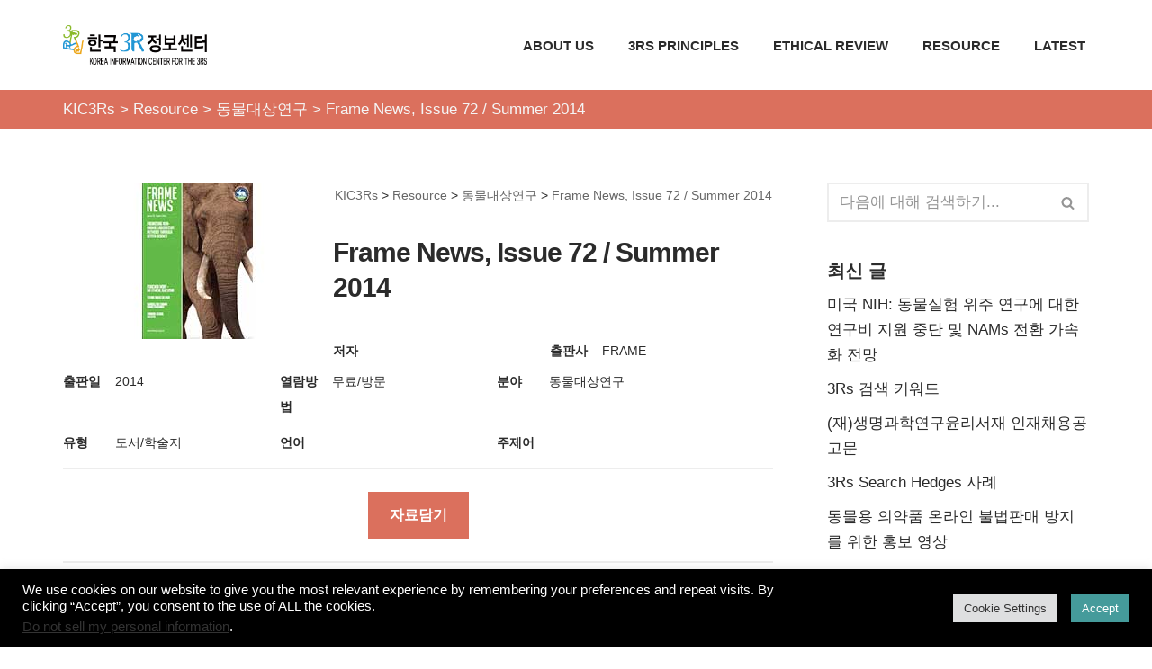

--- FILE ---
content_type: text/html; charset=UTF-8
request_url: https://3rs.or.kr/bic_library/frame-news-issue-72-summer-2014/
body_size: 20224
content:
<!DOCTYPE html>
<html lang="ko-KR">

<head>
	
	<meta charset="UTF-8">
	<meta name="viewport" content="width=device-width, initial-scale=1, minimum-scale=1">
	<link rel="profile" href="http://gmpg.org/xfn/11">
		<title>Frame News, Issue 72 / Summer 2014 &#8211; KIC3Rs</title>
<meta name='robots' content='max-image-preview:large' />
	<style>img:is([sizes="auto" i], [sizes^="auto," i]) { contain-intrinsic-size: 3000px 1500px }</style>
	
<!-- Google Tag Manager for WordPress by gtm4wp.com -->
<script data-cfasync="false" data-pagespeed-no-defer>
	var gtm4wp_datalayer_name = "dataLayer";
	var dataLayer = dataLayer || [];
</script>
<!-- End Google Tag Manager for WordPress by gtm4wp.com --><link rel="alternate" type="application/rss+xml" title="KIC3Rs &raquo; 피드" href="https://3rs.or.kr/feed/" />
<link rel="alternate" type="application/rss+xml" title="KIC3Rs &raquo; 댓글 피드" href="https://3rs.or.kr/comments/feed/" />
<script>
window._wpemojiSettings = {"baseUrl":"https:\/\/s.w.org\/images\/core\/emoji\/16.0.1\/72x72\/","ext":".png","svgUrl":"https:\/\/s.w.org\/images\/core\/emoji\/16.0.1\/svg\/","svgExt":".svg","source":{"concatemoji":"https:\/\/3rs.or.kr\/wp-includes\/js\/wp-emoji-release.min.js?ver=6.8.2"}};
/*! This file is auto-generated */
!function(s,n){var o,i,e;function c(e){try{var t={supportTests:e,timestamp:(new Date).valueOf()};sessionStorage.setItem(o,JSON.stringify(t))}catch(e){}}function p(e,t,n){e.clearRect(0,0,e.canvas.width,e.canvas.height),e.fillText(t,0,0);var t=new Uint32Array(e.getImageData(0,0,e.canvas.width,e.canvas.height).data),a=(e.clearRect(0,0,e.canvas.width,e.canvas.height),e.fillText(n,0,0),new Uint32Array(e.getImageData(0,0,e.canvas.width,e.canvas.height).data));return t.every(function(e,t){return e===a[t]})}function u(e,t){e.clearRect(0,0,e.canvas.width,e.canvas.height),e.fillText(t,0,0);for(var n=e.getImageData(16,16,1,1),a=0;a<n.data.length;a++)if(0!==n.data[a])return!1;return!0}function f(e,t,n,a){switch(t){case"flag":return n(e,"\ud83c\udff3\ufe0f\u200d\u26a7\ufe0f","\ud83c\udff3\ufe0f\u200b\u26a7\ufe0f")?!1:!n(e,"\ud83c\udde8\ud83c\uddf6","\ud83c\udde8\u200b\ud83c\uddf6")&&!n(e,"\ud83c\udff4\udb40\udc67\udb40\udc62\udb40\udc65\udb40\udc6e\udb40\udc67\udb40\udc7f","\ud83c\udff4\u200b\udb40\udc67\u200b\udb40\udc62\u200b\udb40\udc65\u200b\udb40\udc6e\u200b\udb40\udc67\u200b\udb40\udc7f");case"emoji":return!a(e,"\ud83e\udedf")}return!1}function g(e,t,n,a){var r="undefined"!=typeof WorkerGlobalScope&&self instanceof WorkerGlobalScope?new OffscreenCanvas(300,150):s.createElement("canvas"),o=r.getContext("2d",{willReadFrequently:!0}),i=(o.textBaseline="top",o.font="600 32px Arial",{});return e.forEach(function(e){i[e]=t(o,e,n,a)}),i}function t(e){var t=s.createElement("script");t.src=e,t.defer=!0,s.head.appendChild(t)}"undefined"!=typeof Promise&&(o="wpEmojiSettingsSupports",i=["flag","emoji"],n.supports={everything:!0,everythingExceptFlag:!0},e=new Promise(function(e){s.addEventListener("DOMContentLoaded",e,{once:!0})}),new Promise(function(t){var n=function(){try{var e=JSON.parse(sessionStorage.getItem(o));if("object"==typeof e&&"number"==typeof e.timestamp&&(new Date).valueOf()<e.timestamp+604800&&"object"==typeof e.supportTests)return e.supportTests}catch(e){}return null}();if(!n){if("undefined"!=typeof Worker&&"undefined"!=typeof OffscreenCanvas&&"undefined"!=typeof URL&&URL.createObjectURL&&"undefined"!=typeof Blob)try{var e="postMessage("+g.toString()+"("+[JSON.stringify(i),f.toString(),p.toString(),u.toString()].join(",")+"));",a=new Blob([e],{type:"text/javascript"}),r=new Worker(URL.createObjectURL(a),{name:"wpTestEmojiSupports"});return void(r.onmessage=function(e){c(n=e.data),r.terminate(),t(n)})}catch(e){}c(n=g(i,f,p,u))}t(n)}).then(function(e){for(var t in e)n.supports[t]=e[t],n.supports.everything=n.supports.everything&&n.supports[t],"flag"!==t&&(n.supports.everythingExceptFlag=n.supports.everythingExceptFlag&&n.supports[t]);n.supports.everythingExceptFlag=n.supports.everythingExceptFlag&&!n.supports.flag,n.DOMReady=!1,n.readyCallback=function(){n.DOMReady=!0}}).then(function(){return e}).then(function(){var e;n.supports.everything||(n.readyCallback(),(e=n.source||{}).concatemoji?t(e.concatemoji):e.wpemoji&&e.twemoji&&(t(e.twemoji),t(e.wpemoji)))}))}((window,document),window._wpemojiSettings);
</script>
<style id='wp-emoji-styles-inline-css'>

	img.wp-smiley, img.emoji {
		display: inline !important;
		border: none !important;
		box-shadow: none !important;
		height: 1em !important;
		width: 1em !important;
		margin: 0 0.07em !important;
		vertical-align: -0.1em !important;
		background: none !important;
		padding: 0 !important;
	}
</style>
<link rel='stylesheet' id='wp-block-library-css' href='https://3rs.or.kr/wp-includes/css/dist/block-library/style.min.css?ver=6.8.2' media='all' />
<style id='classic-theme-styles-inline-css'>
/*! This file is auto-generated */
.wp-block-button__link{color:#fff;background-color:#32373c;border-radius:9999px;box-shadow:none;text-decoration:none;padding:calc(.667em + 2px) calc(1.333em + 2px);font-size:1.125em}.wp-block-file__button{background:#32373c;color:#fff;text-decoration:none}
</style>
<style id='global-styles-inline-css'>
:root{--wp--preset--aspect-ratio--square: 1;--wp--preset--aspect-ratio--4-3: 4/3;--wp--preset--aspect-ratio--3-4: 3/4;--wp--preset--aspect-ratio--3-2: 3/2;--wp--preset--aspect-ratio--2-3: 2/3;--wp--preset--aspect-ratio--16-9: 16/9;--wp--preset--aspect-ratio--9-16: 9/16;--wp--preset--color--black: #000000;--wp--preset--color--cyan-bluish-gray: #abb8c3;--wp--preset--color--white: #ffffff;--wp--preset--color--pale-pink: #f78da7;--wp--preset--color--vivid-red: #cf2e2e;--wp--preset--color--luminous-vivid-orange: #ff6900;--wp--preset--color--luminous-vivid-amber: #fcb900;--wp--preset--color--light-green-cyan: #7bdcb5;--wp--preset--color--vivid-green-cyan: #00d084;--wp--preset--color--pale-cyan-blue: #8ed1fc;--wp--preset--color--vivid-cyan-blue: #0693e3;--wp--preset--color--vivid-purple: #9b51e0;--wp--preset--color--neve-link-color: var(--nv-primary-accent);--wp--preset--color--neve-link-hover-color: var(--nv-secondary-accent);--wp--preset--color--nv-site-bg: var(--nv-site-bg);--wp--preset--color--nv-light-bg: var(--nv-light-bg);--wp--preset--color--nv-dark-bg: var(--nv-dark-bg);--wp--preset--color--neve-text-color: var(--nv-text-color);--wp--preset--color--nv-text-dark-bg: var(--nv-text-dark-bg);--wp--preset--color--nv-c-1: var(--nv-c-1);--wp--preset--color--nv-c-2: var(--nv-c-2);--wp--preset--gradient--vivid-cyan-blue-to-vivid-purple: linear-gradient(135deg,rgba(6,147,227,1) 0%,rgb(155,81,224) 100%);--wp--preset--gradient--light-green-cyan-to-vivid-green-cyan: linear-gradient(135deg,rgb(122,220,180) 0%,rgb(0,208,130) 100%);--wp--preset--gradient--luminous-vivid-amber-to-luminous-vivid-orange: linear-gradient(135deg,rgba(252,185,0,1) 0%,rgba(255,105,0,1) 100%);--wp--preset--gradient--luminous-vivid-orange-to-vivid-red: linear-gradient(135deg,rgba(255,105,0,1) 0%,rgb(207,46,46) 100%);--wp--preset--gradient--very-light-gray-to-cyan-bluish-gray: linear-gradient(135deg,rgb(238,238,238) 0%,rgb(169,184,195) 100%);--wp--preset--gradient--cool-to-warm-spectrum: linear-gradient(135deg,rgb(74,234,220) 0%,rgb(151,120,209) 20%,rgb(207,42,186) 40%,rgb(238,44,130) 60%,rgb(251,105,98) 80%,rgb(254,248,76) 100%);--wp--preset--gradient--blush-light-purple: linear-gradient(135deg,rgb(255,206,236) 0%,rgb(152,150,240) 100%);--wp--preset--gradient--blush-bordeaux: linear-gradient(135deg,rgb(254,205,165) 0%,rgb(254,45,45) 50%,rgb(107,0,62) 100%);--wp--preset--gradient--luminous-dusk: linear-gradient(135deg,rgb(255,203,112) 0%,rgb(199,81,192) 50%,rgb(65,88,208) 100%);--wp--preset--gradient--pale-ocean: linear-gradient(135deg,rgb(255,245,203) 0%,rgb(182,227,212) 50%,rgb(51,167,181) 100%);--wp--preset--gradient--electric-grass: linear-gradient(135deg,rgb(202,248,128) 0%,rgb(113,206,126) 100%);--wp--preset--gradient--midnight: linear-gradient(135deg,rgb(2,3,129) 0%,rgb(40,116,252) 100%);--wp--preset--font-size--small: 13px;--wp--preset--font-size--medium: 20px;--wp--preset--font-size--large: 36px;--wp--preset--font-size--x-large: 42px;--wp--preset--spacing--20: 0.44rem;--wp--preset--spacing--30: 0.67rem;--wp--preset--spacing--40: 1rem;--wp--preset--spacing--50: 1.5rem;--wp--preset--spacing--60: 2.25rem;--wp--preset--spacing--70: 3.38rem;--wp--preset--spacing--80: 5.06rem;--wp--preset--shadow--natural: 6px 6px 9px rgba(0, 0, 0, 0.2);--wp--preset--shadow--deep: 12px 12px 50px rgba(0, 0, 0, 0.4);--wp--preset--shadow--sharp: 6px 6px 0px rgba(0, 0, 0, 0.2);--wp--preset--shadow--outlined: 6px 6px 0px -3px rgba(255, 255, 255, 1), 6px 6px rgba(0, 0, 0, 1);--wp--preset--shadow--crisp: 6px 6px 0px rgba(0, 0, 0, 1);}:where(.is-layout-flex){gap: 0.5em;}:where(.is-layout-grid){gap: 0.5em;}body .is-layout-flex{display: flex;}.is-layout-flex{flex-wrap: wrap;align-items: center;}.is-layout-flex > :is(*, div){margin: 0;}body .is-layout-grid{display: grid;}.is-layout-grid > :is(*, div){margin: 0;}:where(.wp-block-columns.is-layout-flex){gap: 2em;}:where(.wp-block-columns.is-layout-grid){gap: 2em;}:where(.wp-block-post-template.is-layout-flex){gap: 1.25em;}:where(.wp-block-post-template.is-layout-grid){gap: 1.25em;}.has-black-color{color: var(--wp--preset--color--black) !important;}.has-cyan-bluish-gray-color{color: var(--wp--preset--color--cyan-bluish-gray) !important;}.has-white-color{color: var(--wp--preset--color--white) !important;}.has-pale-pink-color{color: var(--wp--preset--color--pale-pink) !important;}.has-vivid-red-color{color: var(--wp--preset--color--vivid-red) !important;}.has-luminous-vivid-orange-color{color: var(--wp--preset--color--luminous-vivid-orange) !important;}.has-luminous-vivid-amber-color{color: var(--wp--preset--color--luminous-vivid-amber) !important;}.has-light-green-cyan-color{color: var(--wp--preset--color--light-green-cyan) !important;}.has-vivid-green-cyan-color{color: var(--wp--preset--color--vivid-green-cyan) !important;}.has-pale-cyan-blue-color{color: var(--wp--preset--color--pale-cyan-blue) !important;}.has-vivid-cyan-blue-color{color: var(--wp--preset--color--vivid-cyan-blue) !important;}.has-vivid-purple-color{color: var(--wp--preset--color--vivid-purple) !important;}.has-neve-link-color-color{color: var(--wp--preset--color--neve-link-color) !important;}.has-neve-link-hover-color-color{color: var(--wp--preset--color--neve-link-hover-color) !important;}.has-nv-site-bg-color{color: var(--wp--preset--color--nv-site-bg) !important;}.has-nv-light-bg-color{color: var(--wp--preset--color--nv-light-bg) !important;}.has-nv-dark-bg-color{color: var(--wp--preset--color--nv-dark-bg) !important;}.has-neve-text-color-color{color: var(--wp--preset--color--neve-text-color) !important;}.has-nv-text-dark-bg-color{color: var(--wp--preset--color--nv-text-dark-bg) !important;}.has-nv-c-1-color{color: var(--wp--preset--color--nv-c-1) !important;}.has-nv-c-2-color{color: var(--wp--preset--color--nv-c-2) !important;}.has-black-background-color{background-color: var(--wp--preset--color--black) !important;}.has-cyan-bluish-gray-background-color{background-color: var(--wp--preset--color--cyan-bluish-gray) !important;}.has-white-background-color{background-color: var(--wp--preset--color--white) !important;}.has-pale-pink-background-color{background-color: var(--wp--preset--color--pale-pink) !important;}.has-vivid-red-background-color{background-color: var(--wp--preset--color--vivid-red) !important;}.has-luminous-vivid-orange-background-color{background-color: var(--wp--preset--color--luminous-vivid-orange) !important;}.has-luminous-vivid-amber-background-color{background-color: var(--wp--preset--color--luminous-vivid-amber) !important;}.has-light-green-cyan-background-color{background-color: var(--wp--preset--color--light-green-cyan) !important;}.has-vivid-green-cyan-background-color{background-color: var(--wp--preset--color--vivid-green-cyan) !important;}.has-pale-cyan-blue-background-color{background-color: var(--wp--preset--color--pale-cyan-blue) !important;}.has-vivid-cyan-blue-background-color{background-color: var(--wp--preset--color--vivid-cyan-blue) !important;}.has-vivid-purple-background-color{background-color: var(--wp--preset--color--vivid-purple) !important;}.has-neve-link-color-background-color{background-color: var(--wp--preset--color--neve-link-color) !important;}.has-neve-link-hover-color-background-color{background-color: var(--wp--preset--color--neve-link-hover-color) !important;}.has-nv-site-bg-background-color{background-color: var(--wp--preset--color--nv-site-bg) !important;}.has-nv-light-bg-background-color{background-color: var(--wp--preset--color--nv-light-bg) !important;}.has-nv-dark-bg-background-color{background-color: var(--wp--preset--color--nv-dark-bg) !important;}.has-neve-text-color-background-color{background-color: var(--wp--preset--color--neve-text-color) !important;}.has-nv-text-dark-bg-background-color{background-color: var(--wp--preset--color--nv-text-dark-bg) !important;}.has-nv-c-1-background-color{background-color: var(--wp--preset--color--nv-c-1) !important;}.has-nv-c-2-background-color{background-color: var(--wp--preset--color--nv-c-2) !important;}.has-black-border-color{border-color: var(--wp--preset--color--black) !important;}.has-cyan-bluish-gray-border-color{border-color: var(--wp--preset--color--cyan-bluish-gray) !important;}.has-white-border-color{border-color: var(--wp--preset--color--white) !important;}.has-pale-pink-border-color{border-color: var(--wp--preset--color--pale-pink) !important;}.has-vivid-red-border-color{border-color: var(--wp--preset--color--vivid-red) !important;}.has-luminous-vivid-orange-border-color{border-color: var(--wp--preset--color--luminous-vivid-orange) !important;}.has-luminous-vivid-amber-border-color{border-color: var(--wp--preset--color--luminous-vivid-amber) !important;}.has-light-green-cyan-border-color{border-color: var(--wp--preset--color--light-green-cyan) !important;}.has-vivid-green-cyan-border-color{border-color: var(--wp--preset--color--vivid-green-cyan) !important;}.has-pale-cyan-blue-border-color{border-color: var(--wp--preset--color--pale-cyan-blue) !important;}.has-vivid-cyan-blue-border-color{border-color: var(--wp--preset--color--vivid-cyan-blue) !important;}.has-vivid-purple-border-color{border-color: var(--wp--preset--color--vivid-purple) !important;}.has-neve-link-color-border-color{border-color: var(--wp--preset--color--neve-link-color) !important;}.has-neve-link-hover-color-border-color{border-color: var(--wp--preset--color--neve-link-hover-color) !important;}.has-nv-site-bg-border-color{border-color: var(--wp--preset--color--nv-site-bg) !important;}.has-nv-light-bg-border-color{border-color: var(--wp--preset--color--nv-light-bg) !important;}.has-nv-dark-bg-border-color{border-color: var(--wp--preset--color--nv-dark-bg) !important;}.has-neve-text-color-border-color{border-color: var(--wp--preset--color--neve-text-color) !important;}.has-nv-text-dark-bg-border-color{border-color: var(--wp--preset--color--nv-text-dark-bg) !important;}.has-nv-c-1-border-color{border-color: var(--wp--preset--color--nv-c-1) !important;}.has-nv-c-2-border-color{border-color: var(--wp--preset--color--nv-c-2) !important;}.has-vivid-cyan-blue-to-vivid-purple-gradient-background{background: var(--wp--preset--gradient--vivid-cyan-blue-to-vivid-purple) !important;}.has-light-green-cyan-to-vivid-green-cyan-gradient-background{background: var(--wp--preset--gradient--light-green-cyan-to-vivid-green-cyan) !important;}.has-luminous-vivid-amber-to-luminous-vivid-orange-gradient-background{background: var(--wp--preset--gradient--luminous-vivid-amber-to-luminous-vivid-orange) !important;}.has-luminous-vivid-orange-to-vivid-red-gradient-background{background: var(--wp--preset--gradient--luminous-vivid-orange-to-vivid-red) !important;}.has-very-light-gray-to-cyan-bluish-gray-gradient-background{background: var(--wp--preset--gradient--very-light-gray-to-cyan-bluish-gray) !important;}.has-cool-to-warm-spectrum-gradient-background{background: var(--wp--preset--gradient--cool-to-warm-spectrum) !important;}.has-blush-light-purple-gradient-background{background: var(--wp--preset--gradient--blush-light-purple) !important;}.has-blush-bordeaux-gradient-background{background: var(--wp--preset--gradient--blush-bordeaux) !important;}.has-luminous-dusk-gradient-background{background: var(--wp--preset--gradient--luminous-dusk) !important;}.has-pale-ocean-gradient-background{background: var(--wp--preset--gradient--pale-ocean) !important;}.has-electric-grass-gradient-background{background: var(--wp--preset--gradient--electric-grass) !important;}.has-midnight-gradient-background{background: var(--wp--preset--gradient--midnight) !important;}.has-small-font-size{font-size: var(--wp--preset--font-size--small) !important;}.has-medium-font-size{font-size: var(--wp--preset--font-size--medium) !important;}.has-large-font-size{font-size: var(--wp--preset--font-size--large) !important;}.has-x-large-font-size{font-size: var(--wp--preset--font-size--x-large) !important;}
:where(.wp-block-post-template.is-layout-flex){gap: 1.25em;}:where(.wp-block-post-template.is-layout-grid){gap: 1.25em;}
:where(.wp-block-columns.is-layout-flex){gap: 2em;}:where(.wp-block-columns.is-layout-grid){gap: 2em;}
:root :where(.wp-block-pullquote){font-size: 1.5em;line-height: 1.6;}
</style>
<link rel='stylesheet' id='3rs-pack-css-css' href='https://3rs.or.kr/wp-content/plugins/3rs-pack/css/style-neve.css?ver=1.0.1' media='all' />
<link rel='stylesheet' id='cookie-law-info-css' href='https://3rs.or.kr/wp-content/plugins/cookie-law-info/legacy/public/css/cookie-law-info-public.css?ver=3.3.9.1' media='all' />
<link rel='stylesheet' id='cookie-law-info-gdpr-css' href='https://3rs.or.kr/wp-content/plugins/cookie-law-info/legacy/public/css/cookie-law-info-gdpr.css?ver=3.3.9.1' media='all' />
<link rel='stylesheet' id='wpsm_counter-font-awesome-front-css' href='https://3rs.or.kr/wp-content/plugins/counter-number-showcase/assets/css/font-awesome/css/font-awesome.min.css?ver=6.8.2' media='all' />
<link rel='stylesheet' id='wpsm_counter_bootstrap-front-css' href='https://3rs.or.kr/wp-content/plugins/counter-number-showcase/assets/css/bootstrap-front.css?ver=6.8.2' media='all' />
<link rel='stylesheet' id='wpsm_counter_column-css' href='https://3rs.or.kr/wp-content/plugins/counter-number-showcase/assets/css/counter-column.css?ver=6.8.2' media='all' />
<link rel='stylesheet' id='ub-extension-style-css-css' href='https://3rs.or.kr/wp-content/plugins/ultimate-blocks/src/extensions/style.css?ver=6.8.2' media='all' />
<link rel='stylesheet' id='dashicons-css' href='https://3rs.or.kr/wp-includes/css/dashicons.min.css?ver=6.8.2' media='all' />
<link rel='stylesheet' id='neve-style-css' href='https://3rs.or.kr/wp-content/themes/neve/style-main-new.min.css?ver=3.8.15' media='all' />
<style id='neve-style-inline-css'>

			.nv-ft-post {
				margin-top:60px
			}
			.nv-ft-post .nv-ft-wrap:not(.layout-covers){
				background:var(--nv-light-bg);
			}
			.nv-ft-post h2{
				font-size:calc( var(--fontsize, var(--h2fontsize)) * 1.3)
			}
			.nv-ft-post .nv-meta-list{
				display:block
			}
			.nv-ft-post .non-grid-content{
				padding:32px
			}
			.nv-ft-post .wp-post-image{
				position:absolute;
				object-fit:cover;
				width:100%;
				height:100%
			}
			.nv-ft-post:not(.layout-covers) .nv-post-thumbnail-wrap{
				margin:0;
				position:relative;
				min-height:320px
			}
			
.nv-meta-list li.meta:not(:last-child):after { content:"/" }.nv-meta-list .no-mobile{
			display:none;
		}.nv-meta-list li.last::after{
			content: ""!important;
		}@media (min-width: 769px) {
			.nv-meta-list .no-mobile {
				display: inline-block;
			}
			.nv-meta-list li.last:not(:last-child)::after {
		 		content: "/" !important;
			}
		}
 :root{ --container: 748px;--postwidth:100%; --primarybtnbg: var(--nv-primary-accent); --secondarybtnbg: #14171c; --primarybtnhoverbg: var(--nv-secondary-accent); --secondarybtnhoverbg: #459b9b; --primarybtncolor: #ffffff; --secondarybtncolor: #ffffff; --primarybtnhovercolor: #ffffff; --secondarybtnhovercolor: var(--nv-text-dark-bg);--primarybtnborderradius:0;--secondarybtnborderradius:0;--btnpadding:12px 24px;--primarybtnpadding:12px 24px;--secondarybtnpadding:12px 24px; --btnfs: 14px; --btnlineheight: 1.6em; --bodyfontfamily: Arial,Helvetica,sans-serif; --bodyfontsize: 16px; --bodylineheight: 1.7em; --bodyletterspacing: 0px; --bodyfontweight: 400; --bodytexttransform: none; --h1fontsize: 39px; --h1fontweight: 600; --h1lineheight: 1.2em; --h1letterspacing: 0px; --h1texttransform: none; --h2fontsize: 28px; --h2fontweight: 600; --h2lineheight: 1.3em; --h2letterspacing: 0px; --h2texttransform: none; --h3fontsize: 20px; --h3fontweight: 600; --h3lineheight: 1.3em; --h3letterspacing: 0px; --h3texttransform: none; --h4fontsize: 16px; --h4fontweight: 600; --h4lineheight: 1.3em; --h4letterspacing: 0px; --h4texttransform: none; --h5fontsize: 14px; --h5fontweight: 600; --h5lineheight: 1.3em; --h5letterspacing: 0px; --h5texttransform: none; --h6fontsize: 14px; --h6fontweight: 600; --h6lineheight: 1.3em; --h6letterspacing: 0px; --h6texttransform: none;--formfieldborderwidth:2px;--formfieldborderradius:0; --formfieldbgcolor: var(--nv-site-bg); --formfieldbordercolor: var(--nv-light-bg); --formfieldcolor: var(--nv-text-color);--formfieldpadding:10px 12px 10px 12px;; } .has-neve-button-color-color{ color: var(--nv-primary-accent)!important; } .has-neve-button-color-background-color{ background-color: var(--nv-primary-accent)!important; } .single-post-container .alignfull > [class*="__inner-container"], .single-post-container .alignwide > [class*="__inner-container"]{ max-width:718px } .nv-meta-list{ --avatarsize: 20px; } .single .nv-meta-list{ --avatarsize: 20px; } .blog .blog-entry-title, .archive .blog-entry-title{ --fontsize: 28px; } .single h1.entry-title{ --fontsize: 28px; } .neve-main{ --boxshadow:0 3px 6px -5px rgba(0, 0, 0, 0.1), 0 4px 8px rgba(0, 0, 0, 0.1); } .nv-is-boxed.nv-comments-wrap{ --padding:20px; } .nv-is-boxed.comment-respond{ --padding:20px; } .nv-single-post-wrap{ --spacing: 60px; } .single:not(.single-product), .page{ --c-vspace:0 0 0 0;; } .global-styled{ --bgcolor: var(--nv-site-bg); } .header-top{ --rowbcolor: var(--nv-light-bg); --color: var(--nv-text-color); --bgcolor: #f0f0f0; } .header-main{ --rowbcolor: var(--nv-light-bg); --color: var(--nv-text-color); --bgcolor: #ffffff; } .header-bottom{ --rowbcolor: var(--nv-light-bg); --color: #f5f5f5; --bgcolor: #db705d; } .header-menu-sidebar-bg{ --justify: flex-start; --textalign: left;--flexg: 1;--wrapdropdownwidth: auto; --color: var(--nv-text-color); --bgcolor: var(--nv-site-bg); } .header-menu-sidebar{ width: 360px; } .builder-item--logo{ --maxwidth: 30px; --fs: 24px;--padding:10px 0;--margin:0; --textalign: left;--justify: flex-start; } .builder-item--nav-icon,.header-menu-sidebar .close-sidebar-panel .navbar-toggle{ --borderradius:0;--borderwidth:1px; } .builder-item--nav-icon{ --label-margin:0 5px 0 0;;--padding:10px 15px;--margin:0; } .builder-item--primary-menu{ --color: var(--nv-text-color); --hovercolor: #004899; --hovertextcolor: var(--nv-text-color); --activecolor: var(--nv-text-color); --spacing: 20px; --height: 25px;--padding:0;--margin:0; --fontfamily: "MS Sans Serif",Geneva,sans-serif; --fontsize: 1em; --lineheight: 1.6em; --letterspacing: 0px; --fontweight: 700; --texttransform: uppercase; --iconsize: 1em; } .hfg-is-group.has-primary-menu .inherit-ff{ --inheritedff: MS Sans Serif, Geneva, sans-serif; --inheritedfw: 700; } .builder-item--custom_html{ --padding:0;--margin:0; --fontsize: 1em; --lineheight: 1.6; --letterspacing: 0px; --fontweight: 500; --texttransform: none; --iconsize: 1em; --textalign: left;--justify: flex-start; } .footer-top-inner .row{ grid-template-columns:1fr 1fr; --valign: flex-start; } .footer-top{ --rowbcolor: var(--nv-light-bg); --color: var(--nv-text-dark-bg); --bgcolor: #2d2d2d; } .footer-main-inner .row{ grid-template-columns:1fr 1fr; --valign: flex-start; } .footer-main{ --rowbcolor: var(--nv-light-bg); --color: #ffffff; --bgcolor: #000000; } .footer-bottom-inner .row{ grid-template-columns:1fr 1fr 2fr; --valign: flex-start; } .footer-bottom{ --rowbcolor: var(--nv-light-bg); --color: var(--nv-text-dark-bg); --bgcolor: #000000; } .builder-item--footer-two-widgets{ --padding:0;--margin:0; --textalign: left;--justify: flex-start; } .builder-item--footer-three-widgets{ --padding:0;--margin:0; --textalign: left;--justify: flex-start; } .builder-item--footer-four-widgets{ --padding:0;--margin:0; --textalign: left;--justify: flex-start; } .builder-item--footer-menu{ --hovercolor: var(--nv-primary-accent); --spacing: 20px; --height: 25px;--padding:0;--margin:0; --fontsize: 1em; --lineheight: 1.6; --letterspacing: 0px; --fontweight: 500; --texttransform: none; --iconsize: 1em; --textalign: left;--justify: flex-start; } @media(min-width: 576px){ :root{ --container: 992px;--postwidth:100%;--btnpadding:12px 24px;--primarybtnpadding:12px 24px;--secondarybtnpadding:12px 24px; --btnfs: 14px; --btnlineheight: 1.6em; --bodyfontsize: 16px; --bodylineheight: 1.7em; --bodyletterspacing: 0px; --h1fontsize: 55px; --h1lineheight: 1.3em; --h1letterspacing: 0px; --h2fontsize: 34px; --h2lineheight: 1.3em; --h2letterspacing: 0px; --h3fontsize: 20px; --h3lineheight: 1.3em; --h3letterspacing: 0px; --h4fontsize: 16px; --h4lineheight: 1.3em; --h4letterspacing: 0px; --h5fontsize: 14px; --h5lineheight: 1.3em; --h5letterspacing: 0px; --h6fontsize: 14px; --h6lineheight: 1.3em; --h6letterspacing: 0px; } .single-post-container .alignfull > [class*="__inner-container"], .single-post-container .alignwide > [class*="__inner-container"]{ max-width:962px } .nv-meta-list{ --avatarsize: 20px; } .single .nv-meta-list{ --avatarsize: 20px; } .blog .blog-entry-title, .archive .blog-entry-title{ --fontsize: 32px; } .single h1.entry-title{ --fontsize: 40px; } .nv-is-boxed.nv-comments-wrap{ --padding:30px; } .nv-is-boxed.comment-respond{ --padding:30px; } .nv-single-post-wrap{ --spacing: 60px; } .single:not(.single-product), .page{ --c-vspace:0 0 0 0;; } .header-menu-sidebar-bg{ --justify: flex-start; --textalign: left;--flexg: 1;--wrapdropdownwidth: auto; } .header-menu-sidebar{ width: 360px; } .builder-item--logo{ --maxwidth: 50px; --fs: 24px;--padding:10px 0;--margin:0; --textalign: left;--justify: flex-start; } .builder-item--nav-icon{ --label-margin:0 5px 0 0;;--padding:10px 15px;--margin:0; } .builder-item--primary-menu{ --spacing: 20px; --height: 25px;--padding:0;--margin:0; --fontsize: 1em; --lineheight: 1.6em; --letterspacing: 0px; --iconsize: 1em; } .builder-item--custom_html{ --padding:0;--margin:0; --fontsize: 1em; --lineheight: 1.6; --letterspacing: 0px; --iconsize: 1em; --textalign: left;--justify: flex-start; } .builder-item--footer-two-widgets{ --padding:0;--margin:0; --textalign: left;--justify: flex-start; } .builder-item--footer-three-widgets{ --padding:0;--margin:0; --textalign: left;--justify: flex-start; } .builder-item--footer-four-widgets{ --padding:0;--margin:0; --textalign: left;--justify: flex-start; } .builder-item--footer-menu{ --spacing: 20px; --height: 25px;--padding:0;--margin:0; --fontsize: 1em; --lineheight: 1.6; --letterspacing: 0px; --iconsize: 1em; --textalign: left;--justify: flex-start; } }@media(min-width: 960px){ :root{ --container: 1170px;--postwidth:100%;--btnpadding:12px 24px;--primarybtnpadding:12px 24px;--secondarybtnpadding:12px 24px; --btnfs: 16px; --btnlineheight: 1.6em; --bodyfontsize: 17px; --bodylineheight: 1.7em; --bodyletterspacing: 0px; --h1fontsize: 70px; --h1lineheight: 1.3em; --h1letterspacing: 0px; --h2fontsize: 46px; --h2lineheight: 1.3em; --h2letterspacing: 0px; --h3fontsize: 24px; --h3lineheight: 1.3em; --h3letterspacing: 0px; --h4fontsize: 20px; --h4lineheight: 1.3em; --h4letterspacing: 0px; --h5fontsize: 16px; --h5lineheight: 1.3em; --h5letterspacing: 0px; --h6fontsize: 16px; --h6lineheight: 1.3em; --h6letterspacing: 0px; } body:not(.single):not(.archive):not(.blog):not(.search):not(.error404) .neve-main > .container .col, body.post-type-archive-course .neve-main > .container .col, body.post-type-archive-llms_membership .neve-main > .container .col{ max-width: 100%; } body:not(.single):not(.archive):not(.blog):not(.search):not(.error404) .nv-sidebar-wrap, body.post-type-archive-course .nv-sidebar-wrap, body.post-type-archive-llms_membership .nv-sidebar-wrap{ max-width: 0%; } .neve-main > .archive-container .nv-index-posts.col{ max-width: 100%; } .neve-main > .archive-container .nv-sidebar-wrap{ max-width: 0%; } .neve-main > .single-post-container .nv-single-post-wrap.col{ max-width: 70%; } .single-post-container .alignfull > [class*="__inner-container"], .single-post-container .alignwide > [class*="__inner-container"]{ max-width:789px } .container-fluid.single-post-container .alignfull > [class*="__inner-container"], .container-fluid.single-post-container .alignwide > [class*="__inner-container"]{ max-width:calc(70% + 15px) } .neve-main > .single-post-container .nv-sidebar-wrap{ max-width: 30%; } .nv-meta-list{ --avatarsize: 20px; } .single .nv-meta-list{ --avatarsize: 20px; } .blog .blog-entry-title, .archive .blog-entry-title{ --fontsize: 32px; --letterspacing: -1px; } .single h1.entry-title{ --fontsize: 45px; --letterspacing: -1px; } .nv-is-boxed.nv-comments-wrap{ --padding:40px; } .nv-is-boxed.comment-respond{ --padding:40px; } .nv-single-post-wrap{ --spacing: 60px; } .single:not(.single-product), .page{ --c-vspace:0 0 0 0;; } .header-main{ --height:100px; } .header-bottom{ --height:30px; } .header-menu-sidebar-bg{ --justify: flex-start; --textalign: left;--flexg: 1;--wrapdropdownwidth: auto; } .header-menu-sidebar{ width: 360px; } .builder-item--logo{ --maxwidth: 160px; --fs: 24px;--padding:10px 0;--margin:0; --textalign: left;--justify: flex-start; } .builder-item--nav-icon{ --label-margin:0 5px 0 0;;--padding:10px 15px;--margin:0; } .builder-item--primary-menu{ --spacing: 30px; --height: 25px;--padding:0;--margin:0; --fontsize: 0.9em; --lineheight: 1.6em; --letterspacing: 0px; --iconsize: 0.9em; } .builder-item--custom_html{ --padding:0;--margin:0; --fontsize: 1em; --lineheight: 1.6; --letterspacing: 0px; --iconsize: 1em; --textalign: left;--justify: flex-start; } .builder-item--footer-two-widgets{ --padding:0;--margin:00; --textalign: left;--justify: flex-start; } .builder-item--footer-three-widgets{ --padding:0;--margin:0; --textalign: left;--justify: flex-start; } .builder-item--footer-four-widgets{ --padding:0;--margin:0; --textalign: left;--justify: flex-start; } .builder-item--footer-menu{ --spacing: 20px; --height: 25px;--padding:0;--margin:0; --fontsize: 1em; --lineheight: 1.6; --letterspacing: 0px; --iconsize: 1em; --textalign: left;--justify: flex-start; } }:root{--nv-primary-accent:#db705d;--nv-secondary-accent:#459b9b;--nv-site-bg:#ffffff;--nv-light-bg:#ededed;--nv-dark-bg:#14171c;--nv-text-color:#2b2b2b;--nv-text-dark-bg:#ffffff;--nv-c-1:#77b978;--nv-c-2:#f37262;--nv-fallback-ff:Arial, Helvetica, sans-serif;}
</style>
<!--n2css--><!--n2js--><script src="https://3rs.or.kr/wp-includes/js/jquery/jquery.min.js?ver=3.7.1" id="jquery-core-js"></script>
<script src="https://3rs.or.kr/wp-includes/js/jquery/jquery-migrate.min.js?ver=3.4.1" id="jquery-migrate-js"></script>
<script id="cookie-law-info-js-extra">
var Cli_Data = {"nn_cookie_ids":[],"cookielist":[],"non_necessary_cookies":[],"ccpaEnabled":"1","ccpaRegionBased":"","ccpaBarEnabled":"","strictlyEnabled":["necessary","obligatoire"],"ccpaType":"ccpa_gdpr","js_blocking":"1","custom_integration":"","triggerDomRefresh":"","secure_cookies":""};
var cli_cookiebar_settings = {"animate_speed_hide":"500","animate_speed_show":"500","background":"#000000","border":"#b1a6a6c2","border_on":"","button_1_button_colour":"#459b9b","button_1_button_hover":"#377c7c","button_1_link_colour":"#fff","button_1_as_button":"1","button_1_new_win":"","button_2_button_colour":"#333","button_2_button_hover":"#292929","button_2_link_colour":"#444","button_2_as_button":"","button_2_hidebar":"","button_3_button_colour":"#dedfe0","button_3_button_hover":"#b2b2b3","button_3_link_colour":"#333333","button_3_as_button":"1","button_3_new_win":"","button_4_button_colour":"#dedfe0","button_4_button_hover":"#b2b2b3","button_4_link_colour":"#333333","button_4_as_button":"1","button_7_button_colour":"#459b9b","button_7_button_hover":"#377c7c","button_7_link_colour":"#fff","button_7_as_button":"1","button_7_new_win":"","font_family":"inherit","header_fix":"","notify_animate_hide":"1","notify_animate_show":"","notify_div_id":"#cookie-law-info-bar","notify_position_horizontal":"right","notify_position_vertical":"bottom","scroll_close":"","scroll_close_reload":"","accept_close_reload":"","reject_close_reload":"","showagain_tab":"","showagain_background":"#fff","showagain_border":"#000","showagain_div_id":"#cookie-law-info-again","showagain_x_position":"100px","text":"#ffffff","show_once_yn":"","show_once":"10000","logging_on":"","as_popup":"","popup_overlay":"1","bar_heading_text":"","cookie_bar_as":"banner","popup_showagain_position":"bottom-right","widget_position":"left"};
var log_object = {"ajax_url":"https:\/\/3rs.or.kr\/wp-admin\/admin-ajax.php"};
</script>
<script src="https://3rs.or.kr/wp-content/plugins/cookie-law-info/legacy/public/js/cookie-law-info-public.js?ver=3.3.9.1" id="cookie-law-info-js"></script>
<script id="cookie-law-info-ccpa-js-extra">
var ccpa_data = {"opt_out_prompt":"Do you really wish to opt out?","opt_out_confirm":"Confirm","opt_out_cancel":"Cancel"};
</script>
<script src="https://3rs.or.kr/wp-content/plugins/cookie-law-info/legacy/admin/modules/ccpa/assets/js/cookie-law-info-ccpa.js?ver=3.3.9.1" id="cookie-law-info-ccpa-js"></script>
<link rel="EditURI" type="application/rsd+xml" title="RSD" href="https://3rs.or.kr/xmlrpc.php?rsd" />
<meta name="generator" content="WordPress 6.8.2" />
<link rel="canonical" href="https://3rs.or.kr/bic_library/frame-news-issue-72-summer-2014/" />
<link rel='shortlink' href='https://3rs.or.kr/?p=53423' />
<link rel="alternate" title="oEmbed (JSON)" type="application/json+oembed" href="https://3rs.or.kr/wp-json/oembed/1.0/embed?url=https%3A%2F%2F3rs.or.kr%2Fbic_library%2Fframe-news-issue-72-summer-2014%2F" />
<link rel="alternate" title="oEmbed (XML)" type="text/xml+oembed" href="https://3rs.or.kr/wp-json/oembed/1.0/embed?url=https%3A%2F%2F3rs.or.kr%2Fbic_library%2Fframe-news-issue-72-summer-2014%2F&#038;format=xml" />

	<style></style>

	
<!-- Google Tag Manager for WordPress by gtm4wp.com -->
<!-- GTM Container placement set to automatic -->
<script data-cfasync="false" data-pagespeed-no-defer type="text/javascript">
	var dataLayer_content = {"pagePostType":"bic_library","pagePostType2":"single-bic_library"};
	dataLayer.push( dataLayer_content );
</script>
<script data-cfasync="false">
(function(w,d,s,l,i){w[l]=w[l]||[];w[l].push({'gtm.start':
new Date().getTime(),event:'gtm.js'});var f=d.getElementsByTagName(s)[0],
j=d.createElement(s),dl=l!='dataLayer'?'&l='+l:'';j.async=true;j.src=
'//www.googletagmanager.com/gtm.js?id='+i+dl;f.parentNode.insertBefore(j,f);
})(window,document,'script','dataLayer','GTM-TV9JTDL');
</script>
<!-- End Google Tag Manager for WordPress by gtm4wp.com --><link rel="icon" href="https://3rs.or.kr/wp-content/uploads/2022/07/site_logo.png" sizes="32x32" />
<link rel="icon" href="https://3rs.or.kr/wp-content/uploads/2022/07/site_logo.png" sizes="192x192" />
<link rel="apple-touch-icon" href="https://3rs.or.kr/wp-content/uploads/2022/07/site_logo.png" />
<meta name="msapplication-TileImage" content="https://3rs.or.kr/wp-content/uploads/2022/07/site_logo.png" />
		<style id="wp-custom-css">
			body.home header .header--row.header-bottom {
	display:none;
}		</style>
		<style type="text/css">/** Mega Menu CSS: fs **/</style>

	</head>

<body  class="wp-singular bic_library-template-default single single-bic_library postid-53423 wp-custom-logo wp-theme-neve wp-child-theme-3rs-Neve  nv-blog-default nv-sidebar-right menu_sidebar_slide_left" id="neve_body"  >

<!-- GTM Container placement set to automatic -->
<!-- Google Tag Manager (noscript) -->
				<noscript><iframe src="https://www.googletagmanager.com/ns.html?id=GTM-TV9JTDL" height="0" width="0" style="display:none;visibility:hidden" aria-hidden="true"></iframe></noscript>
<!-- End Google Tag Manager (noscript) --><div class="wrapper">
	
	<header class="header"  >
		<a class="neve-skip-link show-on-focus" href="#content" >
			콘텐츠로 건너뛰기		</a>
		<div id="header-grid"  class="hfg_header site-header">
	
<nav class="header--row header-main hide-on-mobile hide-on-tablet layout-contained nv-navbar header--row"
	data-row-id="main" data-show-on="desktop">

	<div
		class="header--row-inner header-main-inner">
		<div class="container">
			<div
				class="row row--wrapper"
				data-section="hfg_header_layout_main" >
				<div class="hfg-slot left"><div class="builder-item desktop-left"><div class="item--inner builder-item--logo"
		data-section="title_tagline"
		data-item-id="logo">
	
<div class="site-logo">
	<a class="brand" href="https://3rs.or.kr/" title="&larr; KIC3Rs"
			aria-label="KIC3Rs 한국3R정보센터" rel="home"><img width="1030" height="285" src="https://3rs.or.kr/wp-content/uploads/2022/06/한국3R정보센터-로고.png" class="neve-site-logo skip-lazy" alt="" data-variant="logo" decoding="async" fetchpriority="high" srcset="https://3rs.or.kr/wp-content/uploads/2022/06/한국3R정보센터-로고.png 1030w, https://3rs.or.kr/wp-content/uploads/2022/06/한국3R정보센터-로고-300x83.png 300w, https://3rs.or.kr/wp-content/uploads/2022/06/한국3R정보센터-로고-1024x283.png 1024w, https://3rs.or.kr/wp-content/uploads/2022/06/한국3R정보센터-로고-768x213.png 768w" sizes="(max-width: 1030px) 100vw, 1030px" /></a></div>
	</div>

</div></div><div class="hfg-slot right"><div class="builder-item has-nav"><div class="item--inner builder-item--primary-menu has_menu"
		data-section="header_menu_primary"
		data-item-id="primary-menu">
	<div class="nv-nav-wrap">
	<div role="navigation" class="nav-menu-primary style-border-bottom m-style"
			aria-label="주 메뉴">

		<ul id="nv-primary-navigation-main" class="primary-menu-ul nav-ul menu-desktop"><li id="menu-item-312" class="menu-item menu-item-type-post_type menu-item-object-page menu-item-312"><div class="wrap"><a href="https://3rs.or.kr/about-us/">About Us</a></div></li>
<li id="menu-item-1860" class="menu-item menu-item-type-post_type menu-item-object-page menu-item-1860"><div class="wrap"><a href="https://3rs.or.kr/3rs-principles/">3Rs Principles</a></div></li>
<li id="menu-item-373" class="menu-item menu-item-type-post_type menu-item-object-page menu-item-373"><div class="wrap"><a href="https://3rs.or.kr/ethical-review/">Ethical Review</a></div></li>
<li id="menu-item-86662" class="menu-item menu-item-type-post_type_archive menu-item-object-bic_library menu-item-86662"><div class="wrap"><a href="https://3rs.or.kr/bic_library/">Resource</a></div></li>
<li id="menu-item-496" class="menu-item menu-item-type-post_type menu-item-object-page current_page_parent menu-item-496"><div class="wrap"><a href="https://3rs.or.kr/latest/">Latest</a></div></li>
</ul>	</div>
</div>

	</div>

</div></div>							</div>
		</div>
	</div>
</nav>

<div class="header--row header-bottom hide-on-mobile hide-on-tablet layout-full-contained header--row"
	data-row-id="bottom" data-show-on="desktop">

	<div
		class="header--row-inner header-bottom-inner">
		<div class="container">
			<div
				class="row row--wrapper"
				data-section="hfg_header_layout_bottom" >
				<div class="hfg-slot left"><div class="builder-item desktop-left"><div class="item--inner builder-item--custom_html"
		data-section="custom_html"
		data-item-id="custom_html">
	<!-- Breadcrumb NavXT 7.4.1 -->
<span property="itemListElement" typeof="ListItem"><a property="item" typeof="WebPage" title="KIC3Rs으로 이동합니다." href="https://3rs.or.kr" class="home" ><span property="name">KIC3Rs</span></a><meta property="position" content="1"></span> &gt; <span property="itemListElement" typeof="ListItem"><a property="item" typeof="WebPage" title="Resource으로 이동합니다." href="https://3rs.or.kr/bic_library/" class="archive post-bic_library-archive" ><span property="name">Resource</span></a><meta property="position" content="2"></span> &gt; <span property="itemListElement" typeof="ListItem"><a property="item" typeof="WebPage" title="Go to the 동물대상연구 자료 분류 archives." href="https://3rs.or.kr/bic_tax_library_cat/%eb%8f%99%eb%ac%bc%eb%8c%80%ec%83%81%ec%97%b0%ea%b5%ac/" class="taxonomy bic_tax_library_cat" ><span property="name">동물대상연구</span></a><meta property="position" content="3"></span> &gt; <span property="itemListElement" typeof="ListItem"><a property="item" typeof="WebPage" title="Frame News, Issue 72 / Summer 2014으로 이동합니다." href="https://3rs.or.kr/bic_library/frame-news-issue-72-summer-2014/" class="post post-bic_library current-item" aria-current="page"><span property="name">Frame News, Issue 72 / Summer 2014</span></a><meta property="position" content="4"></span><div class="nv-html-content"> 	
</div>
	</div>

</div></div><div class="hfg-slot right"></div>							</div>
		</div>
	</div>
</div>


<nav class="header--row header-main hide-on-desktop layout-contained nv-navbar header--row"
	data-row-id="main" data-show-on="mobile">

	<div
		class="header--row-inner header-main-inner">
		<div class="container">
			<div
				class="row row--wrapper"
				data-section="hfg_header_layout_main" >
				<div class="hfg-slot left"><div class="builder-item tablet-left mobile-left"><div class="item--inner builder-item--logo"
		data-section="title_tagline"
		data-item-id="logo">
	
<div class="site-logo">
	<a class="brand" href="https://3rs.or.kr/" title="&larr; KIC3Rs"
			aria-label="KIC3Rs 한국3R정보센터" rel="home"><img width="1030" height="285" src="https://3rs.or.kr/wp-content/uploads/2022/06/한국3R정보센터-로고.png" class="neve-site-logo skip-lazy" alt="" data-variant="logo" decoding="async" srcset="https://3rs.or.kr/wp-content/uploads/2022/06/한국3R정보센터-로고.png 1030w, https://3rs.or.kr/wp-content/uploads/2022/06/한국3R정보센터-로고-300x83.png 300w, https://3rs.or.kr/wp-content/uploads/2022/06/한국3R정보센터-로고-1024x283.png 1024w, https://3rs.or.kr/wp-content/uploads/2022/06/한국3R정보센터-로고-768x213.png 768w" sizes="(max-width: 1030px) 100vw, 1030px" /></a></div>
	</div>

</div></div><div class="hfg-slot right"><div class="builder-item tablet-left mobile-left"><div class="item--inner builder-item--nav-icon"
		data-section="header_menu_icon"
		data-item-id="nav-icon">
	<div class="menu-mobile-toggle item-button navbar-toggle-wrapper">
	<button type="button" class=" navbar-toggle"
			value="내비게이션 메뉴"
					aria-label="내비게이션 메뉴 "
			aria-expanded="false" onclick="if('undefined' !== typeof toggleAriaClick ) { toggleAriaClick() }">
					<span class="bars">
				<span class="icon-bar"></span>
				<span class="icon-bar"></span>
				<span class="icon-bar"></span>
			</span>
					<span class="screen-reader-text">내비게이션 메뉴</span>
	</button>
</div> <!--.navbar-toggle-wrapper-->


	</div>

</div></div>							</div>
		</div>
	</div>
</nav>

<div
		id="header-menu-sidebar" class="header-menu-sidebar tcb menu-sidebar-panel slide_left hfg-pe"
		data-row-id="sidebar">
	<div id="header-menu-sidebar-bg" class="header-menu-sidebar-bg">
				<div class="close-sidebar-panel navbar-toggle-wrapper">
			<button type="button" class="hamburger is-active  navbar-toggle active" 					value="내비게이션 메뉴"
					aria-label="내비게이션 메뉴 "
					aria-expanded="false" onclick="if('undefined' !== typeof toggleAriaClick ) { toggleAriaClick() }">
								<span class="bars">
						<span class="icon-bar"></span>
						<span class="icon-bar"></span>
						<span class="icon-bar"></span>
					</span>
								<span class="screen-reader-text">
			내비게이션 메뉴					</span>
			</button>
		</div>
					<div id="header-menu-sidebar-inner" class="header-menu-sidebar-inner tcb ">
						<div class="builder-item has-nav"><div class="item--inner builder-item--primary-menu has_menu"
		data-section="header_menu_primary"
		data-item-id="primary-menu">
	<div class="nv-nav-wrap">
	<div role="navigation" class="nav-menu-primary style-border-bottom m-style"
			aria-label="주 메뉴">

		<ul id="nv-primary-navigation-sidebar" class="primary-menu-ul nav-ul menu-mobile"><li class="menu-item menu-item-type-post_type menu-item-object-page menu-item-312"><div class="wrap"><a href="https://3rs.or.kr/about-us/">About Us</a></div></li>
<li class="menu-item menu-item-type-post_type menu-item-object-page menu-item-1860"><div class="wrap"><a href="https://3rs.or.kr/3rs-principles/">3Rs Principles</a></div></li>
<li class="menu-item menu-item-type-post_type menu-item-object-page menu-item-373"><div class="wrap"><a href="https://3rs.or.kr/ethical-review/">Ethical Review</a></div></li>
<li class="menu-item menu-item-type-post_type_archive menu-item-object-bic_library menu-item-86662"><div class="wrap"><a href="https://3rs.or.kr/bic_library/">Resource</a></div></li>
<li class="menu-item menu-item-type-post_type menu-item-object-page current_page_parent menu-item-496"><div class="wrap"><a href="https://3rs.or.kr/latest/">Latest</a></div></li>
</ul>	</div>
</div>

	</div>

</div>					</div>
	</div>
</div>
<div class="header-menu-sidebar-overlay hfg-ov hfg-pe" onclick="if('undefined' !== typeof toggleAriaClick ) { toggleAriaClick() }"></div>
</div>
	</header>

	<style>.is-menu-sidebar .header-menu-sidebar { visibility: visible; }.is-menu-sidebar.menu_sidebar_slide_left .header-menu-sidebar { transform: translate3d(0, 0, 0); left: 0; }.is-menu-sidebar.menu_sidebar_slide_right .header-menu-sidebar { transform: translate3d(0, 0, 0); right: 0; }.is-menu-sidebar.menu_sidebar_pull_right .header-menu-sidebar, .is-menu-sidebar.menu_sidebar_pull_left .header-menu-sidebar { transform: translateX(0); }.is-menu-sidebar.menu_sidebar_dropdown .header-menu-sidebar { height: auto; }.is-menu-sidebar.menu_sidebar_dropdown .header-menu-sidebar-inner { max-height: 400px; padding: 20px 0; }.is-menu-sidebar.menu_sidebar_full_canvas .header-menu-sidebar { opacity: 1; }.header-menu-sidebar .menu-item-nav-search:not(.floating) { pointer-events: none; }.header-menu-sidebar .menu-item-nav-search .is-menu-sidebar { pointer-events: unset; }.nav-ul li:focus-within .wrap.active + .sub-menu { opacity: 1; visibility: visible; }.nav-ul li.neve-mega-menu:focus-within .wrap.active + .sub-menu { display: grid; }.nav-ul li > .wrap { display: flex; align-items: center; position: relative; padding: 0 4px; }.nav-ul:not(.menu-mobile):not(.neve-mega-menu) > li > .wrap > a { padding-top: 1px }</style>

	
	<main id="content" class="neve-main">

	<div class="container single-post-container">
		<div class="row">
						<article id="post-53423"
					class="nv-single-post-wrap col post-53423 bic_library type-bic_library status-publish has-post-thumbnail hentry bic_tax_library_cat-119 bic_tax_library_type-118">
				<div class="nv-thumb-wrap"><img width="174" height="174" src="https://3rs.or.kr/wp-content/uploads/2017/07/1707100129-1.jpg" class="skip-lazy wp-post-image" alt="" decoding="async" /></div><div class="entry-header" ><div class="nv-title-meta-wrap"><small class="neve-breadcrumbs-wrapper"><!-- Breadcrumb NavXT 7.4.1 -->
<span property="itemListElement" typeof="ListItem"><a property="item" typeof="WebPage" title="KIC3Rs으로 이동합니다." href="https://3rs.or.kr" class="home" ><span property="name">KIC3Rs</span></a><meta property="position" content="1"></span> &gt; <span property="itemListElement" typeof="ListItem"><a property="item" typeof="WebPage" title="Resource으로 이동합니다." href="https://3rs.or.kr/bic_library/" class="archive post-bic_library-archive" ><span property="name">Resource</span></a><meta property="position" content="2"></span> &gt; <span property="itemListElement" typeof="ListItem"><a property="item" typeof="WebPage" title="Go to the 동물대상연구 자료 분류 archives." href="https://3rs.or.kr/bic_tax_library_cat/%eb%8f%99%eb%ac%bc%eb%8c%80%ec%83%81%ec%97%b0%ea%b5%ac/" class="taxonomy bic_tax_library_cat" ><span property="name">동물대상연구</span></a><meta property="position" content="3"></span> &gt; <span property="itemListElement" typeof="ListItem"><a property="item" typeof="WebPage" title="Frame News, Issue 72 / Summer 2014으로 이동합니다." href="https://3rs.or.kr/bic_library/frame-news-issue-72-summer-2014/" class="post post-bic_library current-item" aria-current="page"><span property="name">Frame News, Issue 72 / Summer 2014</span></a><meta property="position" content="4"></span></small><h1 class="title entry-title">Frame News, Issue 72 / Summer 2014</h1>        <ul class="library-features">
                      <li class="feature-row feature-author">
              <span class="feature-title">저자</span>
              <span class="feature-value"></span>
            </li>
                      <li class="feature-row feature-publisher">
              <span class="feature-title">출판사</span>
              <span class="feature-value">FRAME</span>
            </li>
                      <li class="feature-row feature-date">
              <span class="feature-title">출판일</span>
              <span class="feature-value">2014</span>
            </li>
                      <li class="feature-row feature-how">
              <span class="feature-title">열람방법</span>
              <span class="feature-value">무료/방문</span>
            </li>
                      <li class="feature-row feature-cat">
              <span class="feature-title">분야</span>
              <span class="feature-value">동물대상연구</span>
            </li>
                      <li class="feature-row feature-extra">
              <span class="feature-title">&nbsp;</span>
              <span class="feature-value">&nbsp;</span>
            </li>
                      <li class="feature-row feature-type">
              <span class="feature-title">유형</span>
              <span class="feature-value">도서/학술지</span>
            </li>
                      <li class="feature-row feature-language">
              <span class="feature-title">언어</span>
              <span class="feature-value"></span>
            </li>
                      <li class="feature-row feature-keyword">
              <span class="feature-title">주제어</span>
              <span class="feature-value"></span>
            </li>
                  </ul>
              <div class="library-link">
          <a href="https://issuu.com/anneframe/docs/frame_news_72_2014" target="_blank" class="btn-readmore"><button>자료담기</button></a>        </div>
      <ul class="nv-meta-list"></ul></div></div><div class="nv-content-wrap entry-content"><p>Promoting non-animal laboratory methods throught better science</p>
</div><div class="nv-post-navigation"><div class="previous"><a href="https://3rs.or.kr/bic_library/issue-73-summer-2014-frame-news/" rel="prev"><span class="nav-direction">이전</span><span>Frame News, Issue 73 / Summer 2014</span></a></div><div class="next"><a href="https://3rs.or.kr/bic_library/strategic-planning-chart-for-reducing-animal-use-in-biomedical-science/" rel="next"><span class="nav-direction">다음</span><span>Strategic Planning Chart For Reducing Animal Use in Biomedical science</span></a></div></div>			</article>
			<div class="nv-sidebar-wrap col-sm-12 nv-right blog-sidebar " >
		<aside id="secondary" role="complementary">
		
		<style type="text/css">.widget_search .search-form .search-submit, .widget_search .search-form .search-field { height: auto; }</style><div id="search-1" class="widget widget_search">
<form role="search"
	method="get"
	class="search-form"
	action="https://3rs.or.kr/">
	<label>
		<span class="screen-reader-text">다음에 대해 검색하기...</span>
	</label>
	<input type="search"
		class="search-field"
		aria-label="검색"
		placeholder="다음에 대해 검색하기..."
		value=""
		name="s"/>
	<button type="submit"
			class="search-submit nv-submit"
			aria-label="검색">
					<span class="nv-search-icon-wrap">
				<span class="nv-icon nv-search" >
				<svg width="15" height="15" viewBox="0 0 1792 1792" xmlns="http://www.w3.org/2000/svg"><path d="M1216 832q0-185-131.5-316.5t-316.5-131.5-316.5 131.5-131.5 316.5 131.5 316.5 316.5 131.5 316.5-131.5 131.5-316.5zm512 832q0 52-38 90t-90 38q-54 0-90-38l-343-342q-179 124-399 124-143 0-273.5-55.5t-225-150-150-225-55.5-273.5 55.5-273.5 150-225 225-150 273.5-55.5 273.5 55.5 225 150 150 225 55.5 273.5q0 220-124 399l343 343q37 37 37 90z" /></svg>
			</span>			</span>
			</button>
	</form>
</div>
		<div id="recent-posts-2" class="widget widget_recent_entries">
		<p class="widget-title">최신 글</p>
		<ul>
											<li>
					<a href="https://3rs.or.kr/%eb%af%b8%ea%b5%ad-nih-%eb%8f%99%eb%ac%bc%ec%8b%a4%ed%97%98-%ec%9c%84%ec%a3%bc-%ec%97%b0%ea%b5%ac%ec%97%90-%eb%8c%80%ed%95%9c-%ec%97%b0%ea%b5%ac%eb%b9%84-%ec%a7%80%ec%9b%90-%ec%a4%91%eb%8b%a8/">미국 NIH: 동물실험 위주 연구에 대한 연구비 지원 중단 및 NAMs 전환 가속화 전망</a>
									</li>
											<li>
					<a href="https://3rs.or.kr/3rs-search-keywords-example/">3Rs 검색 키워드</a>
									</li>
											<li>
					<a href="https://3rs.or.kr/%ec%9e%ac%ec%83%9d%eb%aa%85%ea%b3%bc%ed%95%99%ec%97%b0%ea%b5%ac%ec%9c%a4%eb%a6%ac%ec%84%9c%ec%9e%ac-%ec%9d%b8%ec%9e%ac%ec%b1%84%ec%9a%a9%ea%b3%b5%ea%b3%a0%eb%ac%b8/">(재)생명과학연구윤리서재 인재채용공고문</a>
									</li>
											<li>
					<a href="https://3rs.or.kr/3rs-search-hedges-example-1/">3Rs Search Hedges 사례</a>
									</li>
											<li>
					<a href="https://3rs.or.kr/%eb%8f%99%eb%ac%bc%ec%9a%a9-%ec%9d%98%ec%95%bd%ed%92%88-%ec%98%a8%eb%9d%bc%ec%9d%b8-%eb%b6%88%eb%b2%95%ed%8c%90%eb%a7%a4-%eb%b0%a9%ec%a7%80%eb%a5%bc-%ec%9c%84%ed%95%9c-%ed%99%8d%eb%b3%b4-%ec%98%81/">동물용 의약품 온라인 불법판매 방지를 위한 홍보 영상</a>
									</li>
					</ul>

		</div><div id="block-79" class="widget widget_block widget_tag_cloud"><p class="is-style-default wp-block-tag-cloud"><a href="https://3rs.or.kr/tag/anatomydissection/" class="tag-cloud-link tag-link-18 tag-link-position-1" style="font-size: 22pt;" aria-label="Anatomy&amp;Dissection (56개 항목)">Anatomy&amp;Dissection</a>
<a href="https://3rs.or.kr/tag/bird/" class="tag-cloud-link tag-link-54 tag-link-position-2" style="font-size: 11.835616438356pt;" aria-label="Bird (4개 항목)">Bird</a>
<a href="https://3rs.or.kr/tag/book-poster-chart/" class="tag-cloud-link tag-link-21 tag-link-position-3" style="font-size: 9.7260273972603pt;" aria-label="Book /Poster /Chart (2개 항목)">Book /Poster /Chart</a>
<a href="https://3rs.or.kr/tag/bovine/" class="tag-cloud-link tag-link-55 tag-link-position-4" style="font-size: 8pt;" aria-label="Bovine (1개 항목)">Bovine</a>
<a href="https://3rs.or.kr/tag/cat/" class="tag-cloud-link tag-link-28 tag-link-position-5" style="font-size: 15.767123287671pt;" aria-label="Cat (12개 항목)">Cat</a>
<a href="https://3rs.or.kr/tag/cell/" class="tag-cloud-link tag-link-58 tag-link-position-6" style="font-size: 8pt;" aria-label="Cell (1개 항목)">Cell</a>
<a href="https://3rs.or.kr/tag/chicken/" class="tag-cloud-link tag-link-73 tag-link-position-7" style="font-size: 9.7260273972603pt;" aria-label="Chicken (2개 항목)">Chicken</a>
<a href="https://3rs.or.kr/tag/clam/" class="tag-cloud-link tag-link-61 tag-link-position-8" style="font-size: 8pt;" aria-label="Clam (1개 항목)">Clam</a>
<a href="https://3rs.or.kr/tag/cow/" class="tag-cloud-link tag-link-74 tag-link-position-9" style="font-size: 12.602739726027pt;" aria-label="Cow (5개 항목)">Cow</a>
<a href="https://3rs.or.kr/tag/crayfish/" class="tag-cloud-link tag-link-62 tag-link-position-10" style="font-size: 9.7260273972603pt;" aria-label="Crayfish (2개 항목)">Crayfish</a>
<a href="https://3rs.or.kr/tag/dog/" class="tag-cloud-link tag-link-48 tag-link-position-11" style="font-size: 14.712328767123pt;" aria-label="Dog (9개 항목)">Dog</a>
<a href="https://3rs.or.kr/tag/duck/" class="tag-cloud-link tag-link-52 tag-link-position-12" style="font-size: 8pt;" aria-label="Duck (1개 항목)">Duck</a>
<a href="https://3rs.or.kr/tag/earthworm/" class="tag-cloud-link tag-link-69 tag-link-position-13" style="font-size: 10.876712328767pt;" aria-label="Earthworm (3개 항목)">Earthworm</a>
<a href="https://3rs.or.kr/tag/eye/" class="tag-cloud-link tag-link-70 tag-link-position-14" style="font-size: 8pt;" aria-label="Eye (1개 항목)">Eye</a>
<a href="https://3rs.or.kr/tag/fetal-pig/" class="tag-cloud-link tag-link-63 tag-link-position-15" style="font-size: 12.602739726027pt;" aria-label="Fetal Pig (5개 항목)">Fetal Pig</a>
<a href="https://3rs.or.kr/tag/fish/" class="tag-cloud-link tag-link-51 tag-link-position-16" style="font-size: 14.232876712329pt;" aria-label="Fish (8개 항목)">Fish</a>
<a href="https://3rs.or.kr/tag/fly/" class="tag-cloud-link tag-link-56 tag-link-position-17" style="font-size: 9.7260273972603pt;" aria-label="Fly (2개 항목)">Fly</a>
<a href="https://3rs.or.kr/tag/frog/" class="tag-cloud-link tag-link-23 tag-link-position-18" style="font-size: 19.123287671233pt;" aria-label="Frog (28개 항목)">Frog</a>
<a href="https://3rs.or.kr/tag/grasshopper/" class="tag-cloud-link tag-link-64 tag-link-position-19" style="font-size: 9.7260273972603pt;" aria-label="Grasshopper (2개 항목)">Grasshopper</a>
<a href="https://3rs.or.kr/tag/horse/" class="tag-cloud-link tag-link-53 tag-link-position-20" style="font-size: 11.835616438356pt;" aria-label="Horse (4개 항목)">Horse</a>
<a href="https://3rs.or.kr/tag/invertebrate/" class="tag-cloud-link tag-link-57 tag-link-position-21" style="font-size: 8pt;" aria-label="Invertebrate (1개 항목)">Invertebrate</a>
<a href="https://3rs.or.kr/tag/model-mannikin/" class="tag-cloud-link tag-link-14 tag-link-position-22" style="font-size: 18.547945205479pt;" aria-label="Model/Mannikin (24개 항목)">Model/Mannikin</a>
<a href="https://3rs.or.kr/tag/owl/" class="tag-cloud-link tag-link-75 tag-link-position-23" style="font-size: 8pt;" aria-label="Owl (1개 항목)">Owl</a>
<a href="https://3rs.or.kr/tag/paper-model/" class="tag-cloud-link tag-link-49 tag-link-position-24" style="font-size: 9.7260273972603pt;" aria-label="Paper model (2개 항목)">Paper model</a>
<a href="https://3rs.or.kr/tag/physiology/" class="tag-cloud-link tag-link-22 tag-link-position-25" style="font-size: 14.232876712329pt;" aria-label="physiology (8개 항목)">physiology</a>
<a href="https://3rs.or.kr/tag/pig/" class="tag-cloud-link tag-link-27 tag-link-position-26" style="font-size: 16.917808219178pt;" aria-label="Pig (16개 항목)">Pig</a>
<a href="https://3rs.or.kr/tag/rabbit/" class="tag-cloud-link tag-link-76 tag-link-position-27" style="font-size: 8pt;" aria-label="Rabbit (1개 항목)">Rabbit</a>
<a href="https://3rs.or.kr/tag/rat/" class="tag-cloud-link tag-link-19 tag-link-position-28" style="font-size: 15.095890410959pt;" aria-label="Rat (10개 항목)">Rat</a>
<a href="https://3rs.or.kr/tag/shark/" class="tag-cloud-link tag-link-66 tag-link-position-29" style="font-size: 9.7260273972603pt;" aria-label="Shark (2개 항목)">Shark</a>
<a href="https://3rs.or.kr/tag/sheep/" class="tag-cloud-link tag-link-77 tag-link-position-30" style="font-size: 8pt;" aria-label="Sheep (1개 항목)">Sheep</a>
<a href="https://3rs.or.kr/tag/snake/" class="tag-cloud-link tag-link-67 tag-link-position-31" style="font-size: 8pt;" aria-label="Snake (1개 항목)">Snake</a>
<a href="https://3rs.or.kr/tag/software-app/" class="tag-cloud-link tag-link-17 tag-link-position-32" style="font-size: 18.835616438356pt;" aria-label="Software/App (26개 항목)">Software/App</a>
<a href="https://3rs.or.kr/tag/sponge/" class="tag-cloud-link tag-link-71 tag-link-position-33" style="font-size: 8pt;" aria-label="Sponge (1개 항목)">Sponge</a>
<a href="https://3rs.or.kr/tag/squid/" class="tag-cloud-link tag-link-68 tag-link-position-34" style="font-size: 10.876712328767pt;" aria-label="Squid (3개 항목)">Squid</a>
<a href="https://3rs.or.kr/tag/starfish/" class="tag-cloud-link tag-link-60 tag-link-position-35" style="font-size: 10.876712328767pt;" aria-label="Starfish (3개 항목)">Starfish</a>
<a href="https://3rs.or.kr/tag/veterinary-training/" class="tag-cloud-link tag-link-15 tag-link-position-36" style="font-size: 12.602739726027pt;" aria-label="Veterinary Training (5개 항목)">Veterinary Training</a>
<a href="https://3rs.or.kr/tag/webpage/" class="tag-cloud-link tag-link-25 tag-link-position-37" style="font-size: 12.602739726027pt;" aria-label="Webpage (5개 항목)">Webpage</a>
<a href="https://3rs.or.kr/tag/%eb%8c%80%ed%95%99%ea%b5%90/" class="tag-cloud-link tag-link-16 tag-link-position-38" style="font-size: 16.438356164384pt;" aria-label="대학교 (14개 항목)">대학교</a>
<a href="https://3rs.or.kr/tag/%ec%a4%91%ea%b3%a0%eb%93%b1/" class="tag-cloud-link tag-link-26 tag-link-position-39" style="font-size: 19.890410958904pt;" aria-label="중고등 (34개 항목)">중고등</a>
<a href="https://3rs.or.kr/tag/%ec%b4%88%eb%93%b1/" class="tag-cloud-link tag-link-20 tag-link-position-40" style="font-size: 14.712328767123pt;" aria-label="초등 (9개 항목)">초등</a></p></div><div id="block-15" class="widget widget_block">
<div class="wp-block-group is-vertical is-layout-flex wp-container-core-group-is-layout-8cf370e7 wp-block-group-is-layout-flex">
<figure class="wp-block-image size-large"><a href="https://bicstudy.org/constribute" target="_blank" rel=" noreferrer noopener"><img loading="lazy" decoding="async" width="1024" height="736" src="https://3rs.or.kr/wp-content/uploads/2022/07/button_donation-1024x736.png" alt="" class="wp-image-629" srcset="https://3rs.or.kr/wp-content/uploads/2022/07/button_donation-1024x736.png 1024w, https://3rs.or.kr/wp-content/uploads/2022/07/button_donation-300x216.png 300w, https://3rs.or.kr/wp-content/uploads/2022/07/button_donation-939x675.png 939w, https://3rs.or.kr/wp-content/uploads/2022/07/button_donation-768x552.png 768w, https://3rs.or.kr/wp-content/uploads/2022/07/button_donation-1536x1104.png 1536w, https://3rs.or.kr/wp-content/uploads/2022/07/button_donation-2048x1473.png 2048w" sizes="auto, (max-width: 1024px) 100vw, 1024px" /></a></figure>
</div>
</div>
			</aside>
</div>
		</div>
	</div>

</main><!--/.neve-main-->

<footer class="site-footer" id="site-footer"  >
	<div class="hfg_footer">
		<div class="footer--row footer-top hide-on-mobile hide-on-tablet layout-full-contained"
	id="cb-row--footer-desktop-top"
	data-row-id="top" data-show-on="desktop">
	<div
		class="footer--row-inner footer-top-inner footer-content-wrap">
		<div class="container">
			<div
				class="hfg-grid nv-footer-content hfg-grid-top row--wrapper row "
				data-section="hfg_footer_layout_top" >
				<div class="hfg-slot left"><div class="builder-item desktop-left tablet-left mobile-left"><div class="item--inner builder-item--footer-three-widgets"
		data-section="neve_sidebar-widgets-footer-three-widgets"
		data-item-id="footer-three-widgets">
		<div class="widget-area">
		<div id="block-51" class="widget widget_block">
<div style="height:50px" aria-hidden="true" class="wp-block-spacer"></div>
</div><div id="block-44" class="widget widget_block">
<h2 class="wp-block-heading"><strong>한국3R정보센터</strong></h2>
</div><div id="block-77" class="widget widget_block">
<ul class="wp-block-list">
<li>+82.2.749.7700 | edu@bicstudy.org</li>



<li>(우05402) 서울특별시 강동구 강동대로177, 202호(성내동, 현대코랄)</li>
</ul>
</div>	</div>
	</div>

</div></div><div class="hfg-slot c-left"><div class="builder-item desktop-left tablet-left mobile-left"><div class="item--inner builder-item--footer-two-widgets"
		data-section="neve_sidebar-widgets-footer-two-widgets"
		data-item-id="footer-two-widgets">
		<div class="widget-area">
		<div id="block-52" class="widget widget_block">
<div style="height:50px" aria-hidden="true" class="wp-block-spacer"></div>
</div><div id="block-40" class="widget widget_block">
<h2 class="wp-block-heading">Contact Us</h2>
</div><div id="wpforms-widget-3" class="widget wpforms-widget"><div class="wpforms-container wpforms-container-full" id="wpforms-1285"><form id="wpforms-form-1285" class="wpforms-validate wpforms-form wpforms-ajax-form" data-formid="1285" method="post" enctype="multipart/form-data" action="/bic_library/frame-news-issue-72-summer-2014/" data-token="271151af12b6627e3a418770748ac8ac" data-token-time="1769237562"><noscript class="wpforms-error-noscript">이 양식을 작성하려면 브라우저에서 JavaScript를 활성화하십시오.</noscript><div class="wpforms-field-container"><div id="wpforms-1285-field_4-container" class="wpforms-field wpforms-field-name" data-field-id="4"><label class="wpforms-field-label" for="wpforms-1285-field_4">이름 <span class="wpforms-required-label">*</span></label><input type="text" id="wpforms-1285-field_4" class="wpforms-field-medium wpforms-field-required" name="wpforms[fields][4]" required></div><div id="wpforms-1285-field_1-container" class="wpforms-field wpforms-field-email" data-field-id="1"><label class="wpforms-field-label" for="wpforms-1285-field_1">이메일 <span class="wpforms-required-label">*</span></label><input type="email" id="wpforms-1285-field_1" class="wpforms-field-medium wpforms-field-required" name="wpforms[fields][1]" spellcheck="false" required></div><div id="wpforms-1285-field_2-container" class="wpforms-field wpforms-field-textarea" data-field-id="2"><label class="wpforms-field-label" for="wpforms-1285-field_2">내용 <span class="wpforms-required-label">*</span></label><textarea id="wpforms-1285-field_2" class="wpforms-field-medium wpforms-field-required" name="wpforms[fields][2]" required></textarea></div></div><!-- .wpforms-field-container --><div class="wpforms-submit-container" ><input type="hidden" name="wpforms[id]" value="1285"><input type="hidden" name="page_title" value="Frame News, Issue 72 / Summer 2014"><input type="hidden" name="page_url" value="https://3rs.or.kr/bic_library/frame-news-issue-72-summer-2014/"><input type="hidden" name="page_id" value="53423"><input type="hidden" name="wpforms[post_id]" value="53423"><button type="submit" name="wpforms[submit]" id="wpforms-submit-1285" class="wpforms-submit" data-alt-text="전송중..." data-submit-text="Send Message" aria-live="assertive" value="wpforms-submit">Send Message</button><img src="https://3rs.or.kr/wp-content/plugins/wpforms-lite/assets/images/submit-spin.svg" class="wpforms-submit-spinner" style="display: none;" width="26" height="26" alt="로딩 중"></div></form></div>  <!-- .wpforms-container --></div><div id="block-63" class="widget widget_block widget_text">
<p></p>
</div>	</div>
	</div>

</div></div>							</div>
		</div>
	</div>
</div>

<div class="footer--row footer-main hide-on-mobile hide-on-tablet layout-full-contained"
	id="cb-row--footer-desktop-main"
	data-row-id="main" data-show-on="desktop">
	<div
		class="footer--row-inner footer-main-inner footer-content-wrap">
		<div class="container">
			<div
				class="hfg-grid nv-footer-content hfg-grid-main row--wrapper row "
				data-section="hfg_footer_layout_main" >
				<div class="hfg-slot left"><div class="builder-item desktop-left tablet-left mobile-left"><div class="item--inner builder-item--footer-four-widgets"
		data-section="neve_sidebar-widgets-footer-four-widgets"
		data-item-id="footer-four-widgets">
		<div class="widget-area">
		<div id="block-81" class="widget widget_block widget_text">
<p>© Korea Information Center for The 3Rs</p>
</div>	</div>
	</div>

</div></div><div class="hfg-slot c-left"><div class="builder-item desktop-left tablet-left mobile-left"><div class="item--inner builder-item--footer-menu has_menu"
		data-section="footer_menu_primary"
		data-item-id="footer-menu">
	<div class="component-wrap">
	<div role="navigation" class="nav-menu-footer"
		aria-label="푸터 메뉴">

		<ul id="footer-menu" class="footer-menu nav-ul"><li id="menu-item-645" class="menu-item menu-item-type-post_type menu-item-object-page menu-item-645"><div class="wrap"><a href="https://3rs.or.kr/privacy_policy/">개인정보 처리방침</a></div></li>
<li id="menu-item-646" class="menu-item menu-item-type-post_type menu-item-object-page menu-item-646"><div class="wrap"><a href="https://3rs.or.kr/%ec%9d%b4%ec%9a%a9%ec%95%bd%ea%b4%80/">이용약관</a></div></li>
</ul>	</div>
</div>

	</div>

</div></div>							</div>
		</div>
	</div>
</div>

<div class="footer--row footer-bottom hide-on-mobile hide-on-tablet layout-full-contained"
	id="cb-row--footer-desktop-bottom"
	data-row-id="bottom" data-show-on="desktop">
	<div
		class="footer--row-inner footer-bottom-inner footer-content-wrap">
		<div class="container">
			<div
				class="hfg-grid nv-footer-content hfg-grid-bottom row--wrapper row "
				data-section="hfg_footer_layout_bottom" >
				<div class="hfg-slot left"><div class="builder-item"><div class="item--inner"><div class="component-wrap"><div><p><a href="https://themeisle.com/themes/neve/" rel="nofollow">Neve</a> | Powered by <a href="https://wordpress.org" rel="nofollow">WordPress</a></p></div></div></div></div></div><div class="hfg-slot c-left"></div><div class="hfg-slot center"></div>							</div>
		</div>
	</div>
</div>

<div class="footer--row footer-top hide-on-desktop layout-full-contained"
	id="cb-row--footer-mobile-top"
	data-row-id="top" data-show-on="mobile">
	<div
		class="footer--row-inner footer-top-inner footer-content-wrap">
		<div class="container">
			<div
				class="hfg-grid nv-footer-content hfg-grid-top row--wrapper row "
				data-section="hfg_footer_layout_top" >
				<div class="hfg-slot left"><div class="builder-item desktop-left tablet-left mobile-left"><div class="item--inner builder-item--footer-three-widgets"
		data-section="neve_sidebar-widgets-footer-three-widgets"
		data-item-id="footer-three-widgets">
		<div class="widget-area">
		<div id="block-51" class="widget widget_block">
<div style="height:50px" aria-hidden="true" class="wp-block-spacer"></div>
</div><div id="block-44" class="widget widget_block">
<h2 class="wp-block-heading"><strong>한국3R정보센터</strong></h2>
</div><div id="block-77" class="widget widget_block">
<ul class="wp-block-list">
<li>+82.2.749.7700 | edu@bicstudy.org</li>



<li>(우05402) 서울특별시 강동구 강동대로177, 202호(성내동, 현대코랄)</li>
</ul>
</div>	</div>
	</div>

</div></div><div class="hfg-slot c-left"><div class="builder-item desktop-left tablet-left mobile-left"><div class="item--inner builder-item--footer-two-widgets"
		data-section="neve_sidebar-widgets-footer-two-widgets"
		data-item-id="footer-two-widgets">
		<div class="widget-area">
		<div id="block-52" class="widget widget_block">
<div style="height:50px" aria-hidden="true" class="wp-block-spacer"></div>
</div><div id="block-40" class="widget widget_block">
<h2 class="wp-block-heading">Contact Us</h2>
</div><div id="wpforms-widget-3" class="widget wpforms-widget"><div class="wpforms-container wpforms-container-full" id="wpforms-1285"><form id="wpforms-form-1285" class="wpforms-validate wpforms-form wpforms-ajax-form" data-formid="1285" method="post" enctype="multipart/form-data" action="/bic_library/frame-news-issue-72-summer-2014/" data-token="271151af12b6627e3a418770748ac8ac" data-token-time="1769237562"><noscript class="wpforms-error-noscript">이 양식을 작성하려면 브라우저에서 JavaScript를 활성화하십시오.</noscript><div class="wpforms-field-container"><div id="wpforms-1285-field_4-container" class="wpforms-field wpforms-field-name" data-field-id="4"><label class="wpforms-field-label" for="wpforms-1285-field_4">이름 <span class="wpforms-required-label">*</span></label><input type="text" id="wpforms-1285-field_4" class="wpforms-field-medium wpforms-field-required" name="wpforms[fields][4]" required></div><div id="wpforms-1285-field_1-container" class="wpforms-field wpforms-field-email" data-field-id="1"><label class="wpforms-field-label" for="wpforms-1285-field_1">이메일 <span class="wpforms-required-label">*</span></label><input type="email" id="wpforms-1285-field_1" class="wpforms-field-medium wpforms-field-required" name="wpforms[fields][1]" spellcheck="false" required></div><div id="wpforms-1285-field_2-container" class="wpforms-field wpforms-field-textarea" data-field-id="2"><label class="wpforms-field-label" for="wpforms-1285-field_2">내용 <span class="wpforms-required-label">*</span></label><textarea id="wpforms-1285-field_2" class="wpforms-field-medium wpforms-field-required" name="wpforms[fields][2]" required></textarea></div></div><!-- .wpforms-field-container --><div class="wpforms-submit-container" ><input type="hidden" name="wpforms[id]" value="1285"><input type="hidden" name="page_title" value="Frame News, Issue 72 / Summer 2014"><input type="hidden" name="page_url" value="https://3rs.or.kr/bic_library/frame-news-issue-72-summer-2014/"><input type="hidden" name="page_id" value="53423"><input type="hidden" name="wpforms[post_id]" value="53423"><button type="submit" name="wpforms[submit]" id="wpforms-submit-1285" class="wpforms-submit" data-alt-text="전송중..." data-submit-text="Send Message" aria-live="assertive" value="wpforms-submit">Send Message</button><img src="https://3rs.or.kr/wp-content/plugins/wpforms-lite/assets/images/submit-spin.svg" class="wpforms-submit-spinner" style="display: none;" width="26" height="26" alt="로딩 중"></div></form></div>  <!-- .wpforms-container --></div><div id="block-63" class="widget widget_block widget_text">
<p></p>
</div>	</div>
	</div>

</div></div>							</div>
		</div>
	</div>
</div>

<div class="footer--row footer-main hide-on-desktop layout-full-contained"
	id="cb-row--footer-mobile-main"
	data-row-id="main" data-show-on="mobile">
	<div
		class="footer--row-inner footer-main-inner footer-content-wrap">
		<div class="container">
			<div
				class="hfg-grid nv-footer-content hfg-grid-main row--wrapper row "
				data-section="hfg_footer_layout_main" >
				<div class="hfg-slot left"><div class="builder-item desktop-left tablet-left mobile-left"><div class="item--inner builder-item--footer-four-widgets"
		data-section="neve_sidebar-widgets-footer-four-widgets"
		data-item-id="footer-four-widgets">
		<div class="widget-area">
		<div id="block-81" class="widget widget_block widget_text">
<p>© Korea Information Center for The 3Rs</p>
</div>	</div>
	</div>

</div></div><div class="hfg-slot c-left"><div class="builder-item desktop-left tablet-left mobile-left"><div class="item--inner builder-item--footer-menu has_menu"
		data-section="footer_menu_primary"
		data-item-id="footer-menu">
	<div class="component-wrap">
	<div role="navigation" class="nav-menu-footer"
		aria-label="푸터 메뉴">

		<ul id="footer-menu" class="footer-menu nav-ul"><li class="menu-item menu-item-type-post_type menu-item-object-page menu-item-645"><div class="wrap"><a href="https://3rs.or.kr/privacy_policy/">개인정보 처리방침</a></div></li>
<li class="menu-item menu-item-type-post_type menu-item-object-page menu-item-646"><div class="wrap"><a href="https://3rs.or.kr/%ec%9d%b4%ec%9a%a9%ec%95%bd%ea%b4%80/">이용약관</a></div></li>
</ul>	</div>
</div>

	</div>

</div></div>							</div>
		</div>
	</div>
</div>

<div class="footer--row footer-bottom hide-on-desktop layout-full-contained"
	id="cb-row--footer-mobile-bottom"
	data-row-id="bottom" data-show-on="mobile">
	<div
		class="footer--row-inner footer-bottom-inner footer-content-wrap">
		<div class="container">
			<div
				class="hfg-grid nv-footer-content hfg-grid-bottom row--wrapper row "
				data-section="hfg_footer_layout_bottom" >
				<div class="hfg-slot left"><div class="builder-item"><div class="item--inner"><div class="component-wrap"><div><p><a href="https://themeisle.com/themes/neve/" rel="nofollow">Neve</a> | Powered by <a href="https://wordpress.org" rel="nofollow">WordPress</a></p></div></div></div></div></div><div class="hfg-slot c-left"></div><div class="hfg-slot center"></div>							</div>
		</div>
	</div>
</div>

	</div>
</footer>

</div><!--/.wrapper-->
<script type="speculationrules">
{"prefetch":[{"source":"document","where":{"and":[{"href_matches":"\/*"},{"not":{"href_matches":["\/wp-*.php","\/wp-admin\/*","\/wp-content\/uploads\/*","\/wp-content\/*","\/wp-content\/plugins\/*","\/wp-content\/themes\/3rs-Neve\/*","\/wp-content\/themes\/neve\/*","\/*\\?(.+)"]}},{"not":{"selector_matches":"a[rel~=\"nofollow\"]"}},{"not":{"selector_matches":".no-prefetch, .no-prefetch a"}}]},"eagerness":"conservative"}]}
</script>
<!--googleoff: all--><div id="cookie-law-info-bar" data-nosnippet="true"><span><div class="cli-bar-container cli-style-v2"><div class="cli-bar-message">We use cookies on our website to give you the most relevant experience by remembering your preferences and repeat visits. By clicking “Accept”, you consent to the use of ALL the cookies.</br><div class="wt-cli-ccpa-element"> <a style="color:#333333" class="wt-cli-ccpa-opt-out">Do not sell my personal information</a>.</div></div><div class="cli-bar-btn_container"><a role='button' class="medium cli-plugin-button cli-plugin-main-button cli_settings_button" style="margin:0px 10px 0px 5px">Cookie Settings</a><a role='button' data-cli_action="accept" id="cookie_action_close_header" class="medium cli-plugin-button cli-plugin-main-button cookie_action_close_header cli_action_button wt-cli-accept-btn" style="display:inline-block">Accept</a></div></div></span></div><div id="cookie-law-info-again" style="display:none" data-nosnippet="true"><span id="cookie_hdr_showagain">Manage consent</span></div><div class="cli-modal" data-nosnippet="true" id="cliSettingsPopup" tabindex="-1" role="dialog" aria-labelledby="cliSettingsPopup" aria-hidden="true">
  <div class="cli-modal-dialog" role="document">
	<div class="cli-modal-content cli-bar-popup">
		  <button type="button" class="cli-modal-close" id="cliModalClose">
			<svg class="" viewBox="0 0 24 24"><path d="M19 6.41l-1.41-1.41-5.59 5.59-5.59-5.59-1.41 1.41 5.59 5.59-5.59 5.59 1.41 1.41 5.59-5.59 5.59 5.59 1.41-1.41-5.59-5.59z"></path><path d="M0 0h24v24h-24z" fill="none"></path></svg>
			<span class="wt-cli-sr-only">Close</span>
		  </button>
		  <div class="cli-modal-body">
			<div class="cli-container-fluid cli-tab-container">
	<div class="cli-row">
		<div class="cli-col-12 cli-align-items-stretch cli-px-0">
			<div class="cli-privacy-overview">
				<h4>Privacy Overview</h4>				<div class="cli-privacy-content">
					<div class="cli-privacy-content-text">This website uses cookies to improve your experience while you navigate through the website. Out of these, the cookies that are categorized as necessary are stored on your browser as they are essential for the working of basic functionalities of the website. We also use third-party cookies that help us analyze and understand how you use this website. These cookies will be stored in your browser only with your consent. You also have the option to opt-out of these cookies. But opting out of some of these cookies may affect your browsing experience.</div>
				</div>
				<a class="cli-privacy-readmore" aria-label="Show more" role="button" data-readmore-text="Show more" data-readless-text="Show less"></a>			</div>
		</div>
		<div class="cli-col-12 cli-align-items-stretch cli-px-0 cli-tab-section-container">
												<div class="cli-tab-section">
						<div class="cli-tab-header">
							<a role="button" tabindex="0" class="cli-nav-link cli-settings-mobile" data-target="necessary" data-toggle="cli-toggle-tab">
								Necessary							</a>
															<div class="wt-cli-necessary-checkbox">
									<input type="checkbox" class="cli-user-preference-checkbox"  id="wt-cli-checkbox-necessary" data-id="checkbox-necessary" checked="checked"  />
									<label class="form-check-label" for="wt-cli-checkbox-necessary">Necessary</label>
								</div>
								<span class="cli-necessary-caption">Always Enabled</span>
													</div>
						<div class="cli-tab-content">
							<div class="cli-tab-pane cli-fade" data-id="necessary">
								<div class="wt-cli-cookie-description">
									Necessary cookies are absolutely essential for the website to function properly. These cookies ensure basic functionalities and security features of the website, anonymously.
<table class="cookielawinfo-row-cat-table cookielawinfo-winter"><thead><tr><th class="cookielawinfo-column-1">Cookie</th><th class="cookielawinfo-column-3">Duration</th><th class="cookielawinfo-column-4">Description</th></tr></thead><tbody><tr class="cookielawinfo-row"><td class="cookielawinfo-column-1">cookielawinfo-checkbox-analytics</td><td class="cookielawinfo-column-3">11 months</td><td class="cookielawinfo-column-4">This cookie is set by GDPR Cookie Consent plugin. The cookie is used to store the user consent for the cookies in the category "Analytics".</td></tr><tr class="cookielawinfo-row"><td class="cookielawinfo-column-1">cookielawinfo-checkbox-functional</td><td class="cookielawinfo-column-3">11 months</td><td class="cookielawinfo-column-4">The cookie is set by GDPR cookie consent to record the user consent for the cookies in the category "Functional".</td></tr><tr class="cookielawinfo-row"><td class="cookielawinfo-column-1">cookielawinfo-checkbox-necessary</td><td class="cookielawinfo-column-3">11 months</td><td class="cookielawinfo-column-4">This cookie is set by GDPR Cookie Consent plugin. The cookies is used to store the user consent for the cookies in the category "Necessary".</td></tr><tr class="cookielawinfo-row"><td class="cookielawinfo-column-1">cookielawinfo-checkbox-others</td><td class="cookielawinfo-column-3">11 months</td><td class="cookielawinfo-column-4">This cookie is set by GDPR Cookie Consent plugin. The cookie is used to store the user consent for the cookies in the category "Other.</td></tr><tr class="cookielawinfo-row"><td class="cookielawinfo-column-1">cookielawinfo-checkbox-performance</td><td class="cookielawinfo-column-3">11 months</td><td class="cookielawinfo-column-4">This cookie is set by GDPR Cookie Consent plugin. The cookie is used to store the user consent for the cookies in the category "Performance".</td></tr><tr class="cookielawinfo-row"><td class="cookielawinfo-column-1">viewed_cookie_policy</td><td class="cookielawinfo-column-3">11 months</td><td class="cookielawinfo-column-4">The cookie is set by the GDPR Cookie Consent plugin and is used to store whether or not user has consented to the use of cookies. It does not store any personal data.</td></tr></tbody></table>								</div>
							</div>
						</div>
					</div>
																	<div class="cli-tab-section">
						<div class="cli-tab-header">
							<a role="button" tabindex="0" class="cli-nav-link cli-settings-mobile" data-target="functional" data-toggle="cli-toggle-tab">
								Functional							</a>
															<div class="cli-switch">
									<input type="checkbox" id="wt-cli-checkbox-functional" class="cli-user-preference-checkbox"  data-id="checkbox-functional" />
									<label for="wt-cli-checkbox-functional" class="cli-slider" data-cli-enable="Enabled" data-cli-disable="Disabled"><span class="wt-cli-sr-only">Functional</span></label>
								</div>
													</div>
						<div class="cli-tab-content">
							<div class="cli-tab-pane cli-fade" data-id="functional">
								<div class="wt-cli-cookie-description">
									Functional cookies help to perform certain functionalities like sharing the content of the website on social media platforms, collect feedbacks, and other third-party features.
								</div>
							</div>
						</div>
					</div>
																	<div class="cli-tab-section">
						<div class="cli-tab-header">
							<a role="button" tabindex="0" class="cli-nav-link cli-settings-mobile" data-target="performance" data-toggle="cli-toggle-tab">
								Performance							</a>
															<div class="cli-switch">
									<input type="checkbox" id="wt-cli-checkbox-performance" class="cli-user-preference-checkbox"  data-id="checkbox-performance" />
									<label for="wt-cli-checkbox-performance" class="cli-slider" data-cli-enable="Enabled" data-cli-disable="Disabled"><span class="wt-cli-sr-only">Performance</span></label>
								</div>
													</div>
						<div class="cli-tab-content">
							<div class="cli-tab-pane cli-fade" data-id="performance">
								<div class="wt-cli-cookie-description">
									Performance cookies are used to understand and analyze the key performance indexes of the website which helps in delivering a better user experience for the visitors.
								</div>
							</div>
						</div>
					</div>
																	<div class="cli-tab-section">
						<div class="cli-tab-header">
							<a role="button" tabindex="0" class="cli-nav-link cli-settings-mobile" data-target="analytics" data-toggle="cli-toggle-tab">
								Analytics							</a>
															<div class="cli-switch">
									<input type="checkbox" id="wt-cli-checkbox-analytics" class="cli-user-preference-checkbox"  data-id="checkbox-analytics" />
									<label for="wt-cli-checkbox-analytics" class="cli-slider" data-cli-enable="Enabled" data-cli-disable="Disabled"><span class="wt-cli-sr-only">Analytics</span></label>
								</div>
													</div>
						<div class="cli-tab-content">
							<div class="cli-tab-pane cli-fade" data-id="analytics">
								<div class="wt-cli-cookie-description">
									Analytical cookies are used to understand how visitors interact with the website. These cookies help provide information on metrics the number of visitors, bounce rate, traffic source, etc.
								</div>
							</div>
						</div>
					</div>
																	<div class="cli-tab-section">
						<div class="cli-tab-header">
							<a role="button" tabindex="0" class="cli-nav-link cli-settings-mobile" data-target="advertisement" data-toggle="cli-toggle-tab">
								Advertisement							</a>
															<div class="cli-switch">
									<input type="checkbox" id="wt-cli-checkbox-advertisement" class="cli-user-preference-checkbox"  data-id="checkbox-advertisement" />
									<label for="wt-cli-checkbox-advertisement" class="cli-slider" data-cli-enable="Enabled" data-cli-disable="Disabled"><span class="wt-cli-sr-only">Advertisement</span></label>
								</div>
													</div>
						<div class="cli-tab-content">
							<div class="cli-tab-pane cli-fade" data-id="advertisement">
								<div class="wt-cli-cookie-description">
									Advertisement cookies are used to provide visitors with relevant ads and marketing campaigns. These cookies track visitors across websites and collect information to provide customized ads.
								</div>
							</div>
						</div>
					</div>
																	<div class="cli-tab-section">
						<div class="cli-tab-header">
							<a role="button" tabindex="0" class="cli-nav-link cli-settings-mobile" data-target="others" data-toggle="cli-toggle-tab">
								Others							</a>
															<div class="cli-switch">
									<input type="checkbox" id="wt-cli-checkbox-others" class="cli-user-preference-checkbox"  data-id="checkbox-others" />
									<label for="wt-cli-checkbox-others" class="cli-slider" data-cli-enable="Enabled" data-cli-disable="Disabled"><span class="wt-cli-sr-only">Others</span></label>
								</div>
													</div>
						<div class="cli-tab-content">
							<div class="cli-tab-pane cli-fade" data-id="others">
								<div class="wt-cli-cookie-description">
									Other uncategorized cookies are those that are being analyzed and have not been classified into a category as yet.
								</div>
							</div>
						</div>
					</div>
										</div>
	</div>
</div>
		  </div>
		  <div class="cli-modal-footer">
			<div class="wt-cli-element cli-container-fluid cli-tab-container">
				<div class="cli-row">
					<div class="cli-col-12 cli-align-items-stretch cli-px-0">
						<div class="cli-tab-footer wt-cli-privacy-overview-actions">
						
															<a id="wt-cli-privacy-save-btn" role="button" tabindex="0" data-cli-action="accept" class="wt-cli-privacy-btn cli_setting_save_button wt-cli-privacy-accept-btn cli-btn">SAVE &amp; ACCEPT</a>
													</div>
						
					</div>
				</div>
			</div>
		</div>
	</div>
  </div>
</div>
<div class="cli-modal-backdrop cli-fade cli-settings-overlay"></div>
<div class="cli-modal-backdrop cli-fade cli-popupbar-overlay"></div>
<!--googleon: all--><style id='core-block-supports-inline-css'>
.wp-container-core-group-is-layout-8cf370e7{flex-direction:column;align-items:flex-start;}
</style>
<link rel='stylesheet' id='cookie-law-info-table-css' href='https://3rs.or.kr/wp-content/plugins/cookie-law-info/legacy/public/css/cookie-law-info-table.css?ver=3.3.9.1' media='all' />
<link rel='stylesheet' id='wpforms-classic-full-css' href='https://3rs.or.kr/wp-content/plugins/wpforms-lite/assets/css/frontend/classic/wpforms-full.min.css?ver=1.9.3.1' media='all' />
<script src="https://3rs.or.kr/wp-content/plugins/counter-number-showcase/assets/js/bootstrap.js?ver=6.8.2" id="wpsm_count_bootstrap-js-front-js"></script>
<script src="https://3rs.or.kr/wp-content/plugins/counter-number-showcase/assets/js/counter_nscript.js?ver=6.8.2" id="wpsm-new_count_script3-js"></script>
<script src="https://3rs.or.kr/wp-content/plugins/counter-number-showcase/assets/js/waypoints.min.js?ver=6.8.2" id="wpsm-new_count_waypoints-js"></script>
<script src="https://3rs.or.kr/wp-content/plugins/counter-number-showcase/assets/js/jquery.counterup.min.js?ver=6.8.2" id="wpsm-new_count_script2-js"></script>
<script id="neve-script-js-extra">
var NeveProperties = {"ajaxurl":"https:\/\/3rs.or.kr\/wp-admin\/admin-ajax.php","nonce":"a03ecf324c","isRTL":"","isCustomize":""};
</script>
<script src="https://3rs.or.kr/wp-content/themes/neve/assets/js/build/modern/frontend.js?ver=3.8.15" id="neve-script-js" async></script>
<script id="neve-script-js-after">
	var html = document.documentElement;
	var theme = html.getAttribute('data-neve-theme') || 'light';
	var variants = {"logo":{"light":{"src":"https:\/\/3rs.or.kr\/wp-content\/uploads\/2022\/06\/\ud55c\uad6d3R\uc815\ubcf4\uc13c\ud130-\ub85c\uace0.png","srcset":"https:\/\/3rs.or.kr\/wp-content\/uploads\/2022\/06\/\ud55c\uad6d3R\uc815\ubcf4\uc13c\ud130-\ub85c\uace0.png 1030w, https:\/\/3rs.or.kr\/wp-content\/uploads\/2022\/06\/\ud55c\uad6d3R\uc815\ubcf4\uc13c\ud130-\ub85c\uace0-300x83.png 300w, https:\/\/3rs.or.kr\/wp-content\/uploads\/2022\/06\/\ud55c\uad6d3R\uc815\ubcf4\uc13c\ud130-\ub85c\uace0-1024x283.png 1024w, https:\/\/3rs.or.kr\/wp-content\/uploads\/2022\/06\/\ud55c\uad6d3R\uc815\ubcf4\uc13c\ud130-\ub85c\uace0-768x213.png 768w","sizes":"(max-width: 1030px) 100vw, 1030px"},"dark":{"src":"https:\/\/3rs.or.kr\/wp-content\/uploads\/2022\/06\/\ud55c\uad6d3R\uc815\ubcf4\uc13c\ud130-\ub85c\uace0.png","srcset":"https:\/\/3rs.or.kr\/wp-content\/uploads\/2022\/06\/\ud55c\uad6d3R\uc815\ubcf4\uc13c\ud130-\ub85c\uace0.png 1030w, https:\/\/3rs.or.kr\/wp-content\/uploads\/2022\/06\/\ud55c\uad6d3R\uc815\ubcf4\uc13c\ud130-\ub85c\uace0-300x83.png 300w, https:\/\/3rs.or.kr\/wp-content\/uploads\/2022\/06\/\ud55c\uad6d3R\uc815\ubcf4\uc13c\ud130-\ub85c\uace0-1024x283.png 1024w, https:\/\/3rs.or.kr\/wp-content\/uploads\/2022\/06\/\ud55c\uad6d3R\uc815\ubcf4\uc13c\ud130-\ub85c\uace0-768x213.png 768w","sizes":"(max-width: 1030px) 100vw, 1030px"},"same":true}};

	function setCurrentTheme( theme ) {
		var pictures = document.getElementsByClassName( 'neve-site-logo' );
		for(var i = 0; i<pictures.length; i++) {
			var picture = pictures.item(i);
			if( ! picture ) {
				continue;
			};
			var fileExt = picture.src.slice((Math.max(0, picture.src.lastIndexOf(".")) || Infinity) + 1);
			if ( fileExt === 'svg' ) {
				picture.removeAttribute('width');
				picture.removeAttribute('height');
				picture.style = 'width: var(--maxwidth)';
			}
			var compId = picture.getAttribute('data-variant');
			if ( compId && variants[compId] ) {
				var isConditional = variants[compId]['same'];
				if ( theme === 'light' || isConditional || variants[compId]['dark']['src'] === false ) {
					picture.src = variants[compId]['light']['src'];
					picture.srcset = variants[compId]['light']['srcset'] || '';
					picture.sizes = variants[compId]['light']['sizes'];
					continue;
				};
				picture.src = variants[compId]['dark']['src'];
				picture.srcset = variants[compId]['dark']['srcset'] || '';
				picture.sizes = variants[compId]['dark']['sizes'];
			};
		};
	};

	var observer = new MutationObserver(function(mutations) {
		mutations.forEach(function(mutation) {
			if (mutation.type == 'attributes') {
				theme = html.getAttribute('data-neve-theme');
				setCurrentTheme(theme);
			};
		});
	});

	observer.observe(html, {
		attributes: true
	});
function toggleAriaClick() { function toggleAriaExpanded(toggle = 'true') { document.querySelectorAll('button.navbar-toggle').forEach(function(el) { if ( el.classList.contains('caret-wrap') ) { return; } el.setAttribute('aria-expanded', 'true' === el.getAttribute('aria-expanded') ? 'false' : toggle); }); } toggleAriaExpanded(); if ( document.body.hasAttribute('data-ftrap-listener') ) { return; } document.body.setAttribute('data-ftrap-listener', 'true'); document.addEventListener('ftrap-end', function() { toggleAriaExpanded('false'); }); }
</script>
<script src="https://3rs.or.kr/wp-includes/js/hoverIntent.min.js?ver=1.10.2" id="hoverIntent-js"></script>
<script src="https://3rs.or.kr/wp-content/plugins/megamenu/js/maxmegamenu.js?ver=3.4.1" id="megamenu-js"></script>
<script src="https://3rs.or.kr/wp-content/plugins/wpforms-lite/assets/lib/jquery.validate.min.js?ver=1.21.0" id="wpforms-validation-js"></script>
<script src="https://3rs.or.kr/wp-content/plugins/wpforms-lite/assets/lib/mailcheck.min.js?ver=1.1.2" id="wpforms-mailcheck-js"></script>
<script src="https://3rs.or.kr/wp-content/plugins/wpforms-lite/assets/lib/punycode.min.js?ver=1.0.0" id="wpforms-punycode-js"></script>
<script src="https://3rs.or.kr/wp-content/plugins/wpforms-lite/assets/js/share/utils.min.js?ver=1.9.3.1" id="wpforms-generic-utils-js"></script>
<script src="https://3rs.or.kr/wp-content/plugins/wpforms-lite/assets/js/frontend/wpforms.min.js?ver=1.9.3.1" id="wpforms-js"></script>
<script type='text/javascript'>
/* <![CDATA[ */
var wpforms_settings = {"val_required":"\uc774 \ud544\ub4dc\ub294 \ud544\uc218\uc785\ub2c8\ub2e4.","val_email":"\uc720\ud6a8\ud55c \uc774\uba54\uc77c \uc8fc\uc18c\ub97c \uc785\ub825\ud558\uc138\uc694.","val_email_suggestion":"{suggestion}\ub77c\uace0 \ud558\uc168\ub098\uc694?","val_email_suggestion_title":"\uc774 \uc81c\uc548\uc744 \uc218\ub77d\ud558\ub824\uba74 \ud074\ub9ad\ud558\uc138\uc694.","val_email_restricted":"\uc774 \uc774\uba54\uc77c \uc8fc\uc18c\ub294 \ud5c8\uc6a9\ub418\uc9c0 \uc54a\uc2b5\ub2c8\ub2e4.","val_number":"\uc720\ud6a8\ud55c \ubc88\ud638\ub97c \uc785\ub825\ud558\uc138\uc694.","val_number_positive":"\uc720\ud6a8\ud55c \uc591\uc218\ub97c \uc785\ub825\ud558\uc2ed\uc2dc\uc624.","val_minimum_price":"\uc785\ub825\ud55c \uae08\uc561\uc774 \ud544\uc218 \ucd5c\uc18c \uae08\uc561\ubcf4\ub2e4 \uc791\uc2b5\ub2c8\ub2e4.","val_confirm":"\ud544\ub4dc \uac12\uc774 \uc77c\uce58\ud558\uc9c0 \uc54a\uc2b5\ub2c8\ub2e4.","val_checklimit":"\ud5c8\uc6a9\ub41c \uc120\ud0dd \uc218 {#}\uac1c\ub97c \ucd08\uacfc\ud588\uc2b5\ub2c8\ub2e4.","val_limit_characters":"\ucd5c\ub300 \ubb38\uc790 \uc218 {count} \uc911 {limit}\uc785\ub2c8\ub2e4.","val_limit_words":"\ucd5c\ub300 \ub2e8\uc5b4 \uc218 {count} \uc911 {limit}\uc785\ub2c8\ub2e4.","val_recaptcha_fail_msg":"\uad6c\uae00 reCAPTCHA \ud655\uc778\uc5d0 \uc2e4\ud328\ud588\uc2b5\ub2c8\ub2e4. \ub098\uc911\uc5d0 \ub2e4\uc2dc \uc2dc\ub3c4\ud574 \uc8fc\uc138\uc694.","val_turnstile_fail_msg":"Cloudflare Turnstile \uc778\uc99d\uc5d0 \uc2e4\ud328\ud588\uc2b5\ub2c8\ub2e4. \ub098\uc911\uc5d0 \ub2e4\uc2dc \uc2dc\ub3c4\ud558\uc138\uc694.","val_inputmask_incomplete":"\ud544\ub4dc\ub97c \ud544\uc218 \ud615\uc2dd\uc73c\ub85c \uc791\uc131\ud574 \uc8fc\uc138\uc694.","uuid_cookie":"","locale":"ko","country":"","country_list_label":"\uad6d\uac00 \ubaa9\ub85d","wpforms_plugin_url":"https:\/\/3rs.or.kr\/wp-content\/plugins\/wpforms-lite\/","gdpr":"","ajaxurl":"https:\/\/3rs.or.kr\/wp-admin\/admin-ajax.php","mailcheck_enabled":"1","mailcheck_domains":[],"mailcheck_toplevel_domains":["dev"],"is_ssl":"1","currency_code":"USD","currency_thousands":",","currency_decimals":"2","currency_decimal":".","currency_symbol":"$","currency_symbol_pos":"left","val_requiredpayment":"\uacb0\uc81c\uac00 \ud544\uc694\ud569\ub2c8\ub2e4.","val_creditcard":"\uc720\ud6a8\ud55c \uc2e0\uc6a9\uce74\ub4dc \ubc88\ud638\ub97c \uc785\ub825\ud558\uc138\uc694.","error_updating_token":"\ud1a0\ud070\uc744 \uc5c5\ub370\uc774\ud2b8\ud558\ub294 \ub3d9\uc548 \uc624\ub958\uac00 \ubc1c\uc0dd\ud588\uc2b5\ub2c8\ub2e4. \ub2e4\uc2dc \uc2dc\ub3c4\ud558\uac70\ub098 \ubb38\uc81c\uac00 \uc9c0\uc18d\ub418\uba74 \uc9c0\uc6d0\ud300\uc5d0 \ubb38\uc758\ud558\uc138\uc694.","network_error":"\ub124\ud2b8\uc6cc\ud06c \uc624\ub958 \ub610\ub294 \uc11c\ubc84\uc5d0 \uc5f0\uacb0\ud560 \uc218 \uc5c6\uc2b5\ub2c8\ub2e4. \uc5f0\uacb0\uc744 \ud655\uc778\ud558\uac70\ub098 \ub098\uc911\uc5d0 \ub2e4\uc2dc \uc2dc\ub3c4\ud558\uc138\uc694.","token_cache_lifetime":"86400","hn_data":[]}
/* ]]> */
</script>
</body>

</html>


--- FILE ---
content_type: text/css
request_url: https://3rs.or.kr/wp-content/plugins/3rs-pack/css/style-neve.css?ver=1.0.1
body_size: 1604
content:
.library_filter {
    width: 100%;
    position: relative;
}

.library_filter .filter-fg {
    position: absolute;
    left: 20px;
    width: 40%;
    top: 40%;
}

.library_filter input.reset {
    background: var(--primarybtncolor);
    color: var(--primarybtnbg);
    border-color: var(--primarybtnbg);
    border-color: #2b2b2b;
    border-width: thin;
}

.library_filter input#bl_search {
    width: calc(100% - 62px);
}

.library_filter .filter_text img {
    -webkit-filter: invert(1);
    filter: invert(1);
}

.library_filter .filter_text button {
    padding: 12px 12px 9px;
}

span.multiselect-native-select {
    position: relative;
}

span.multiselect-native-select select {
    border: 0 !important;
    clip: rect(0 0 0 0) !important;
    height: 1px !important;
    margin: -1px -1px -1px -3px !important;
    overflow: hidden !important;
    padding: 0 !important;
    position: absolute !important;
    width: 1px !important;
    left: 50%;
    top: 30px;
}

.multiselect {
    overflow: hidden;
    text-overflow: ellipsis;
}

.btn-group,
.btn-group-vertical {
    position: relative;
    display: -ms-inline-flexbox;
    display: inline-flex;
    vertical-align: middle;
}

.text-center {
    text-align: center !important;
}

.custom-control-label::before,
.custom-file-label,
.custom-select {
    transition: background-color 0.15s ease-in-out, border-color 0.15s ease-in-out,
        box-shadow 0.15s ease-in-out;
}

.custom-select {
    display: inline-block;
    width: 100%;
    height: calc(1.5em + 0.75rem + 2px);
    padding: 0.375rem 1.75rem 0.375rem 0.75rem;
    font-size: 1rem;
    font-weight: 400;
    line-height: 1.5;
    vertical-align: middle;
    border: 1px solid #ced4da;
    border-radius: 0.25rem;
    -webkit-appearance: none;
    -moz-appearance: none;
    appearance: none;
    background-color: #f7f7f7;
    color: var(--nv-text-color);
}

.dropdown-toggle {
    white-space: nowrap;
}

.dropdown-menu {
    position: absolute;
    top: 100%;
    left: 0;
    z-index: 1000;
    display: none;
    float: left;
    min-width: 10rem;
    padding: 0.5rem 0;
    margin: 0.125rem 0 0;
    font-size: 1rem;
    color: #212529;
    text-align: left;
    list-style: none;
    /* background-color: #fff; */
    background-clip: padding-box;
    border: 1px solid rgba(0, 0, 0, 0.15);
    border-radius: 0.25rem;
}

.dropdown-menu.show {
    display: block;
}

.dropdown-item {
    display: block;
    width: 100%;
    padding: 0.25rem 1.5rem;
    clear: both;
    font-weight: 400;
    color: #212529;
    text-align: inherit;
    white-space: nowrap;
    background-color: white;
    border: 0;
}

.multiselect-container {
    position: absolute;
    list-style-type: none;
    margin: 0;
    padding: 0;
}

.multiselect-container .multiselect-option .form-check,
.multiselect-container .multiselect-group .form-check,
.multiselect-container .multiselect-all .form-check {
    padding: 0 5px 0 20px;
}

.form-check {
    position: relative;
    display: block;
    padding-left: 1.25rem;
}

.form-check-input {
    position: absolute;
    margin-top: 0.3rem;
    margin-left: -1.25rem;
}

.form-check-label {
    margin-bottom: 0;
}

.filter_list h6 {
    margin-bottom: 10px;
}

.filter_list {
    display: flex;
    flex-wrap: wrap;
}

.filter_list > .filter_row {
    flex-basis: 300px;
    flex-grow: 1;
}

.filter_list > .filter_row {
    padding-bottom: 20px;
}

.filter_search {
    margin-bottom: 20px;
}

.filter_search:after {
    content: ' ';
    clear: both;
    display: block;
}

.filter_control {
    float: right;
}

.footer-bottom {
    display: none;
}

.posts-wrapper > article {
    padding: 15px;
    background-color: #f7f7f7;
}

.post-type-archive-bic_library .nv-index-posts {
    margin-top: 0;
}

.post-type-archive-bic_library .entry-feature {
    font-weight: 600;
}

.post-type-archive-bic_library .vertical_separator {
    border-left: 1px solid #aaa;
    padding: 2px;
    font-size: 15px;
}

.post-type-archive-bic_library .posts-wrapper > article.has-post-thumbnail .content {
    grid-template-columns: var(--postcoltemplate, 30fr 70fr);
}

.post-type-archive-bic_library .nv-post-thumbnail-wrap > a {
    display: flex;
    justify-content: center;
}

.single-bic_library .nv-title-meta-wrap {
    font-size: 0.8em;
    margin-top: 60px;
    position: relative;
}

.single-bic_library h1.entry-title {
    font-size: 30px;
    letter-spacing: -1px;
    min-width: 300px;
    text-align: left;
}

.single-bic_library .nv-thumb-wrap {
    width: 300px;
    display: flex;
    justify-content: center;
}

.single-bic_library .feature-row {
    float: left;
}

.single-bic_library .feature-row > span {
    float: left;
    margin: 3px 3px 3px 0;
}

.single-bic_library .feature-row:after {
    content: ' ';
    clear: both;
    display: block;
}

.single-bic_library .library-link {
    right: 55px;
    bottom: 1px;
    margin-bottom: 10px;
    border-bottom: solid 2px var(--formfieldbordercolor);
    padding: 25px;
}

.single-bic_library .nv-single-post-wrap .nv-thumb-wrap {
    margin-bottom: 30px;
}

.library-features {
    list-style: none;
    margin: 25px 0 0 0;
    padding: 10px 0;
    text-align: left;
    border-bottom: solid 2px var(--formfieldbordercolor);
}

.library-features:after {
    content: ' ';
    clear: both;
    display: block;
}

.feature-row .feature-title {
    width: 55px;
    font-weight: 800;
}

.feature-row .feature-value {
    width: 180px;
    font-weight: 300;
}

.feature-row.feature-keyword .feature-value {
    width: initial;
}

@media (min-width: 960px) {
    .single-bic_library .nv-thumb-wrap {
        float: left;
    }

    .filter_list > .filter_row:not(:last-child) {
        padding-right: 20px;
    }
}

@media (max-width: 781px) {
    .library_filter .filter-fg {
        position: relative;
        padding-top: 10px;
        top: 0;
        left: 0;
        width: 100%;
    }
}
